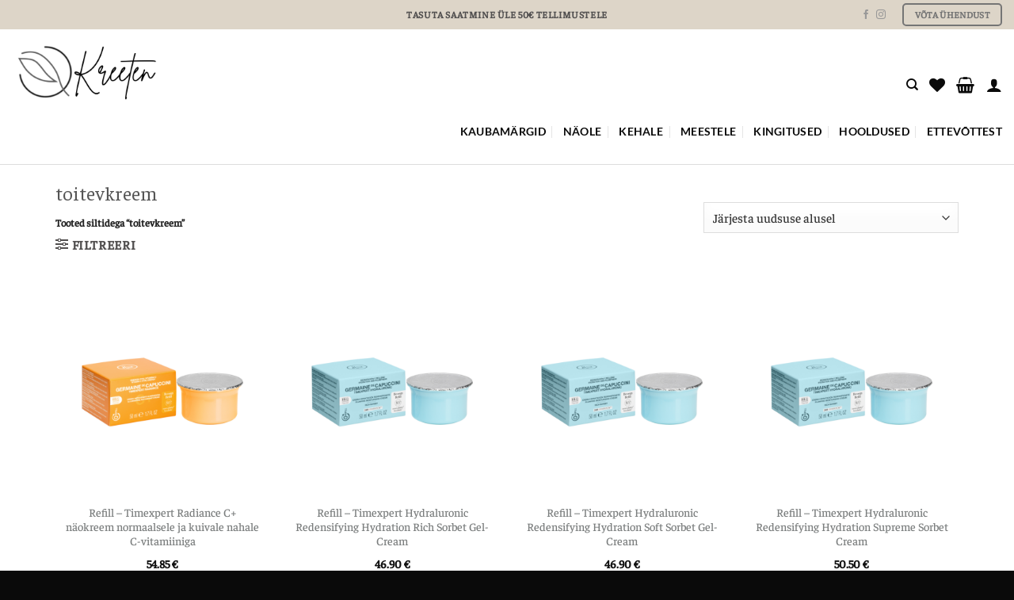

--- FILE ---
content_type: text/html; charset=UTF-8
request_url: https://kreeten.ee/tootesilt/toitevkreem/
body_size: 32058
content:
<!DOCTYPE html>
<html lang="et" class="loading-site no-js">
<head>
	<meta charset="UTF-8" />
	<link rel="profile" href="http://gmpg.org/xfn/11" />
	<link rel="pingback" href="https://kreeten.ee/xmlrpc.php" />

					<script>document.documentElement.className = document.documentElement.className + ' yes-js js_active js'</script>
			<script>(function(html){html.className = html.className.replace(/\bno-js\b/,'js')})(document.documentElement);</script>
<title>toitevkreem &#8211; Kreeten</title>
<meta name='robots' content='max-image-preview:large' />
	<style>img:is([sizes="auto" i], [sizes^="auto," i]) { contain-intrinsic-size: 3000px 1500px }</style>
	<meta name="viewport" content="width=device-width, initial-scale=1" /><link rel='dns-prefetch' href='//static.klaviyo.com' />
<link rel='dns-prefetch' href='//maps.google.com' />
<link rel='prefetch' href='https://kreeten.ee/wp-content/themes/flatsome/assets/js/flatsome.js?ver=e1ad26bd5672989785e1' />
<link rel='prefetch' href='https://kreeten.ee/wp-content/themes/flatsome/assets/js/chunk.slider.js?ver=3.19.9' />
<link rel='prefetch' href='https://kreeten.ee/wp-content/themes/flatsome/assets/js/chunk.popups.js?ver=3.19.9' />
<link rel='prefetch' href='https://kreeten.ee/wp-content/themes/flatsome/assets/js/chunk.tooltips.js?ver=3.19.9' />
<link rel='prefetch' href='https://kreeten.ee/wp-content/themes/flatsome/assets/js/woocommerce.js?ver=dd6035ce106022a74757' />
<link rel="alternate" type="application/rss+xml" title="Kreeten &raquo; RSS" href="https://kreeten.ee/feed/" />
<link rel="alternate" type="application/rss+xml" title="Kreeten &raquo; Kommentaaride RSS" href="https://kreeten.ee/comments/feed/" />
<link rel="alternate" type="application/rss+xml" title="Kreeten &raquo; toitevkreem Silt uudisevoog" href="https://kreeten.ee/tootesilt/toitevkreem/feed/" />
<script type="text/javascript">
/* <![CDATA[ */
window._wpemojiSettings = {"baseUrl":"https:\/\/s.w.org\/images\/core\/emoji\/15.0.3\/72x72\/","ext":".png","svgUrl":"https:\/\/s.w.org\/images\/core\/emoji\/15.0.3\/svg\/","svgExt":".svg","source":{"concatemoji":"https:\/\/kreeten.ee\/wp-includes\/js\/wp-emoji-release.min.js?ver=6.7.4"}};
/*! This file is auto-generated */
!function(i,n){var o,s,e;function c(e){try{var t={supportTests:e,timestamp:(new Date).valueOf()};sessionStorage.setItem(o,JSON.stringify(t))}catch(e){}}function p(e,t,n){e.clearRect(0,0,e.canvas.width,e.canvas.height),e.fillText(t,0,0);var t=new Uint32Array(e.getImageData(0,0,e.canvas.width,e.canvas.height).data),r=(e.clearRect(0,0,e.canvas.width,e.canvas.height),e.fillText(n,0,0),new Uint32Array(e.getImageData(0,0,e.canvas.width,e.canvas.height).data));return t.every(function(e,t){return e===r[t]})}function u(e,t,n){switch(t){case"flag":return n(e,"\ud83c\udff3\ufe0f\u200d\u26a7\ufe0f","\ud83c\udff3\ufe0f\u200b\u26a7\ufe0f")?!1:!n(e,"\ud83c\uddfa\ud83c\uddf3","\ud83c\uddfa\u200b\ud83c\uddf3")&&!n(e,"\ud83c\udff4\udb40\udc67\udb40\udc62\udb40\udc65\udb40\udc6e\udb40\udc67\udb40\udc7f","\ud83c\udff4\u200b\udb40\udc67\u200b\udb40\udc62\u200b\udb40\udc65\u200b\udb40\udc6e\u200b\udb40\udc67\u200b\udb40\udc7f");case"emoji":return!n(e,"\ud83d\udc26\u200d\u2b1b","\ud83d\udc26\u200b\u2b1b")}return!1}function f(e,t,n){var r="undefined"!=typeof WorkerGlobalScope&&self instanceof WorkerGlobalScope?new OffscreenCanvas(300,150):i.createElement("canvas"),a=r.getContext("2d",{willReadFrequently:!0}),o=(a.textBaseline="top",a.font="600 32px Arial",{});return e.forEach(function(e){o[e]=t(a,e,n)}),o}function t(e){var t=i.createElement("script");t.src=e,t.defer=!0,i.head.appendChild(t)}"undefined"!=typeof Promise&&(o="wpEmojiSettingsSupports",s=["flag","emoji"],n.supports={everything:!0,everythingExceptFlag:!0},e=new Promise(function(e){i.addEventListener("DOMContentLoaded",e,{once:!0})}),new Promise(function(t){var n=function(){try{var e=JSON.parse(sessionStorage.getItem(o));if("object"==typeof e&&"number"==typeof e.timestamp&&(new Date).valueOf()<e.timestamp+604800&&"object"==typeof e.supportTests)return e.supportTests}catch(e){}return null}();if(!n){if("undefined"!=typeof Worker&&"undefined"!=typeof OffscreenCanvas&&"undefined"!=typeof URL&&URL.createObjectURL&&"undefined"!=typeof Blob)try{var e="postMessage("+f.toString()+"("+[JSON.stringify(s),u.toString(),p.toString()].join(",")+"));",r=new Blob([e],{type:"text/javascript"}),a=new Worker(URL.createObjectURL(r),{name:"wpTestEmojiSupports"});return void(a.onmessage=function(e){c(n=e.data),a.terminate(),t(n)})}catch(e){}c(n=f(s,u,p))}t(n)}).then(function(e){for(var t in e)n.supports[t]=e[t],n.supports.everything=n.supports.everything&&n.supports[t],"flag"!==t&&(n.supports.everythingExceptFlag=n.supports.everythingExceptFlag&&n.supports[t]);n.supports.everythingExceptFlag=n.supports.everythingExceptFlag&&!n.supports.flag,n.DOMReady=!1,n.readyCallback=function(){n.DOMReady=!0}}).then(function(){return e}).then(function(){var e;n.supports.everything||(n.readyCallback(),(e=n.source||{}).concatemoji?t(e.concatemoji):e.wpemoji&&e.twemoji&&(t(e.twemoji),t(e.wpemoji)))}))}((window,document),window._wpemojiSettings);
/* ]]> */
</script>
<link rel='stylesheet' id='omnivalt-library-mapping-css' href='https://kreeten.ee/wp-content/plugins/omniva-woocommerce/assets/css/terminal-mapping.css?ver=6.7.4' type='text/css' media='all' />
<link rel='stylesheet' id='omnivalt-library-leaflet-css' href='https://kreeten.ee/wp-content/plugins/omniva-woocommerce/assets/css/leaflet.css?ver=6.7.4' type='text/css' media='all' />
<link rel='stylesheet' id='omnivalt-block-frontend-checkout-css' href='https://kreeten.ee/wp-content/plugins/omniva-woocommerce/assets/blocks/terminal-selection-block/checkout/frontend.css?ver=1.0.0' type='text/css' media='all' />
<style id='wp-emoji-styles-inline-css' type='text/css'>

	img.wp-smiley, img.emoji {
		display: inline !important;
		border: none !important;
		box-shadow: none !important;
		height: 1em !important;
		width: 1em !important;
		margin: 0 0.07em !important;
		vertical-align: -0.1em !important;
		background: none !important;
		padding: 0 !important;
	}
</style>
<style id='wp-block-library-inline-css' type='text/css'>
:root{--wp-admin-theme-color:#007cba;--wp-admin-theme-color--rgb:0,124,186;--wp-admin-theme-color-darker-10:#006ba1;--wp-admin-theme-color-darker-10--rgb:0,107,161;--wp-admin-theme-color-darker-20:#005a87;--wp-admin-theme-color-darker-20--rgb:0,90,135;--wp-admin-border-width-focus:2px;--wp-block-synced-color:#7a00df;--wp-block-synced-color--rgb:122,0,223;--wp-bound-block-color:var(--wp-block-synced-color)}@media (min-resolution:192dpi){:root{--wp-admin-border-width-focus:1.5px}}.wp-element-button{cursor:pointer}:root{--wp--preset--font-size--normal:16px;--wp--preset--font-size--huge:42px}:root .has-very-light-gray-background-color{background-color:#eee}:root .has-very-dark-gray-background-color{background-color:#313131}:root .has-very-light-gray-color{color:#eee}:root .has-very-dark-gray-color{color:#313131}:root .has-vivid-green-cyan-to-vivid-cyan-blue-gradient-background{background:linear-gradient(135deg,#00d084,#0693e3)}:root .has-purple-crush-gradient-background{background:linear-gradient(135deg,#34e2e4,#4721fb 50%,#ab1dfe)}:root .has-hazy-dawn-gradient-background{background:linear-gradient(135deg,#faaca8,#dad0ec)}:root .has-subdued-olive-gradient-background{background:linear-gradient(135deg,#fafae1,#67a671)}:root .has-atomic-cream-gradient-background{background:linear-gradient(135deg,#fdd79a,#004a59)}:root .has-nightshade-gradient-background{background:linear-gradient(135deg,#330968,#31cdcf)}:root .has-midnight-gradient-background{background:linear-gradient(135deg,#020381,#2874fc)}.has-regular-font-size{font-size:1em}.has-larger-font-size{font-size:2.625em}.has-normal-font-size{font-size:var(--wp--preset--font-size--normal)}.has-huge-font-size{font-size:var(--wp--preset--font-size--huge)}.has-text-align-center{text-align:center}.has-text-align-left{text-align:left}.has-text-align-right{text-align:right}#end-resizable-editor-section{display:none}.aligncenter{clear:both}.items-justified-left{justify-content:flex-start}.items-justified-center{justify-content:center}.items-justified-right{justify-content:flex-end}.items-justified-space-between{justify-content:space-between}.screen-reader-text{border:0;clip:rect(1px,1px,1px,1px);clip-path:inset(50%);height:1px;margin:-1px;overflow:hidden;padding:0;position:absolute;width:1px;word-wrap:normal!important}.screen-reader-text:focus{background-color:#ddd;clip:auto!important;clip-path:none;color:#444;display:block;font-size:1em;height:auto;left:5px;line-height:normal;padding:15px 23px 14px;text-decoration:none;top:5px;width:auto;z-index:100000}html :where(.has-border-color){border-style:solid}html :where([style*=border-top-color]){border-top-style:solid}html :where([style*=border-right-color]){border-right-style:solid}html :where([style*=border-bottom-color]){border-bottom-style:solid}html :where([style*=border-left-color]){border-left-style:solid}html :where([style*=border-width]){border-style:solid}html :where([style*=border-top-width]){border-top-style:solid}html :where([style*=border-right-width]){border-right-style:solid}html :where([style*=border-bottom-width]){border-bottom-style:solid}html :where([style*=border-left-width]){border-left-style:solid}html :where(img[class*=wp-image-]){height:auto;max-width:100%}:where(figure){margin:0 0 1em}html :where(.is-position-sticky){--wp-admin--admin-bar--position-offset:var(--wp-admin--admin-bar--height,0px)}@media screen and (max-width:600px){html :where(.is-position-sticky){--wp-admin--admin-bar--position-offset:0px}}
</style>
<link rel='stylesheet' id='contact-form-7-css' href='https://kreeten.ee/wp-content/plugins/contact-form-7/includes/css/styles.css?ver=6.1.4' type='text/css' media='all' />
<link rel='stylesheet' id='esto-calculator-css-css' href='https://kreeten.ee/wp-content/plugins/esto-payment-methods/assets/css/calculator.css?ver=1763632282' type='text/css' media='all' />
<style id='woocommerce-inline-inline-css' type='text/css'>
.woocommerce form .form-row .required { visibility: visible; }
</style>
<link rel='stylesheet' id='wpgmp-frontend-css' href='https://kreeten.ee/wp-content/plugins/wp-google-map-plugin/assets/css/wpgmp_all_frontend.css?ver=4.8.6' type='text/css' media='all' />
<link rel='stylesheet' id='woo_discount_rules-customize-table-ui-css-css' href='https://kreeten.ee/wp-content/plugins/woocom_dicount_rules/v2/Assets/Css/customize-table.css?ver=2.3.3' type='text/css' media='all' />
<link rel='stylesheet' id='wppopups-base-css' href='https://kreeten.ee/wp-content/plugins/wp-popups-lite/src/assets/css/wppopups-base.css?ver=2.2.0.3' type='text/css' media='all' />
<link rel='stylesheet' id='dashicons-css' href='https://kreeten.ee/wp-includes/css/dashicons.min.css?ver=6.7.4' type='text/css' media='all' />
<style id='dashicons-inline-css' type='text/css'>
[data-font="Dashicons"]:before {font-family: 'Dashicons' !important;content: attr(data-icon) !important;speak: none !important;font-weight: normal !important;font-variant: normal !important;text-transform: none !important;line-height: 1 !important;font-style: normal !important;-webkit-font-smoothing: antialiased !important;-moz-osx-font-smoothing: grayscale !important;}
</style>
<link rel='stylesheet' id='yaydp-frontend-index-css' href='https://kreeten.ee/wp-content/plugins/yaypricing/assets/css/index.css?ver=3.5.3' type='text/css' media='all' />
<link rel='stylesheet' id='brands-styles-css' href='https://kreeten.ee/wp-content/plugins/woocommerce/assets/css/brands.css?ver=9.7.2' type='text/css' media='all' />
<link rel='stylesheet' id='flatsome-woocommerce-wishlist-css' href='https://kreeten.ee/wp-content/themes/flatsome/inc/integrations/wc-yith-wishlist/wishlist.css?ver=3.19.9' type='text/css' media='all' />
<link rel='stylesheet' id='yith_wapo_front-css' href='https://kreeten.ee/wp-content/plugins/yith-woocommerce-product-add-ons/assets/css/front.css?ver=4.24.0' type='text/css' media='all' />
<style id='yith_wapo_front-inline-css' type='text/css'>
:root{--yith-wapo-required-option-color:#AF2323;--yith-wapo-checkbox-style:50%;--yith-wapo-color-swatch-style:2px;--yith-wapo-label-font-size:16px;--yith-wapo-description-font-size:12px;--yith-wapo-color-swatch-size:40px;--yith-wapo-block-padding:0px 0px 0px 0px ;--yith-wapo-block-background-color:#ffffff;--yith-wapo-accent-color-color:#03bfac;--yith-wapo-form-border-color-color:#7a7a7a;--yith-wapo-price-box-colors-text:#474747;--yith-wapo-price-box-colors-background:#ffffff;--yith-wapo-uploads-file-colors-background:#f3f3f3;--yith-wapo-uploads-file-colors-border:#c4c4c4;--yith-wapo-tooltip-colors-text:#ffffff;--yith-wapo-tooltip-colors-background:#03bfac;}
</style>
<link rel='stylesheet' id='yith-plugin-fw-icon-font-css' href='https://kreeten.ee/wp-content/plugins/yith-woocommerce-wishlist/plugin-fw/assets/css/yith-icon.css?ver=4.7.5' type='text/css' media='all' />
<link rel='stylesheet' id='woo_discount_pro_style-css' href='https://kreeten.ee/wp-content/plugins/woo-discount-rules-pro/Assets/Css/awdr_style.css?ver=2.6.13' type='text/css' media='all' />
<link rel='stylesheet' id='flatsome-main-css' href='https://kreeten.ee/wp-content/themes/flatsome/assets/css/flatsome.css?ver=3.19.9' type='text/css' media='all' />
<style id='flatsome-main-inline-css' type='text/css'>
@font-face {
				font-family: "fl-icons";
				font-display: block;
				src: url(https://kreeten.ee/wp-content/themes/flatsome/assets/css/icons/fl-icons.eot?v=3.19.9);
				src:
					url(https://kreeten.ee/wp-content/themes/flatsome/assets/css/icons/fl-icons.eot#iefix?v=3.19.9) format("embedded-opentype"),
					url(https://kreeten.ee/wp-content/themes/flatsome/assets/css/icons/fl-icons.woff2?v=3.19.9) format("woff2"),
					url(https://kreeten.ee/wp-content/themes/flatsome/assets/css/icons/fl-icons.ttf?v=3.19.9) format("truetype"),
					url(https://kreeten.ee/wp-content/themes/flatsome/assets/css/icons/fl-icons.woff?v=3.19.9) format("woff"),
					url(https://kreeten.ee/wp-content/themes/flatsome/assets/css/icons/fl-icons.svg?v=3.19.9#fl-icons) format("svg");
			}
</style>
<link rel='stylesheet' id='flatsome-shop-css' href='https://kreeten.ee/wp-content/themes/flatsome/assets/css/flatsome-shop.css?ver=3.19.9' type='text/css' media='all' />
<link rel='stylesheet' id='flatsome-style-css' href='https://kreeten.ee/wp-content/themes/flatsome-child/style.css?ver=3.0' type='text/css' media='all' />
<script type="text/template" id="tmpl-variation-template">
	<div class="woocommerce-variation-description">{{{ data.variation.variation_description }}}</div>
	<div class="woocommerce-variation-price">{{{ data.variation.price_html }}}</div>
	<div class="woocommerce-variation-availability">{{{ data.variation.availability_html }}}</div>
</script>
<script type="text/template" id="tmpl-unavailable-variation-template">
	<p role="alert">Vabandame, see toode ei ole saadaval. Palun proovi teistsugust kombinatsiooni.</p>
</script>
<script type="text/javascript" src="https://kreeten.ee/wp-includes/js/jquery/jquery.min.js?ver=3.7.1" id="jquery-core-js"></script>
<script type="text/javascript" src="https://kreeten.ee/wp-includes/js/jquery/jquery-migrate.min.js?ver=3.4.1" id="jquery-migrate-js"></script>
<script type="text/javascript" src="https://kreeten.ee/wp-content/plugins/woocommerce/assets/js/jquery-blockui/jquery.blockUI.min.js?ver=2.7.0-wc.9.7.2" id="jquery-blockui-js" data-wp-strategy="defer"></script>
<script type="text/javascript" id="wc-add-to-cart-js-extra">
/* <![CDATA[ */
var wc_add_to_cart_params = {"ajax_url":"\/wp-admin\/admin-ajax.php","wc_ajax_url":"\/?wc-ajax=%%endpoint%%","i18n_view_cart":"Vaata ostukorvi","cart_url":"https:\/\/kreeten.ee\/cart\/","is_cart":"","cart_redirect_after_add":"no"};
/* ]]> */
</script>
<script type="text/javascript" src="https://kreeten.ee/wp-content/plugins/woocommerce/assets/js/frontend/add-to-cart.min.js?ver=9.7.2" id="wc-add-to-cart-js" defer="defer" data-wp-strategy="defer"></script>
<script type="text/javascript" src="https://kreeten.ee/wp-content/plugins/woocommerce/assets/js/js-cookie/js.cookie.min.js?ver=2.1.4-wc.9.7.2" id="js-cookie-js" data-wp-strategy="defer"></script>
<script type="text/javascript" id="awdr-main-js-extra">
/* <![CDATA[ */
var awdr_params = {"ajaxurl":"https:\/\/kreeten.ee\/wp-admin\/admin-ajax.php","nonce":"44e864f3c9","enable_update_price_with_qty":"show_when_matched","refresh_order_review":"0","custom_target_simple_product":"","custom_target_variable_product":"","js_init_trigger":"","awdr_opacity_to_bulk_table":"","awdr_dynamic_bulk_table_status":"0","awdr_dynamic_bulk_table_off":"on","custom_simple_product_id_selector":"","custom_variable_product_id_selector":""};
/* ]]> */
</script>
<script type="text/javascript" src="https://kreeten.ee/wp-content/plugins/woocom_dicount_rules/v2/Assets/Js/site_main.js?ver=2.3.3" id="awdr-main-js"></script>
<script type="text/javascript" src="https://kreeten.ee/wp-content/plugins/woocom_dicount_rules/v2/Assets/Js/awdr-dynamic-price.js?ver=2.3.3" id="awdr-dynamic-price-js"></script>
<script type="text/javascript" src="https://kreeten.ee/wp-includes/js/underscore.min.js?ver=1.13.7" id="underscore-js"></script>
<script type="text/javascript" id="wp-util-js-extra">
/* <![CDATA[ */
var _wpUtilSettings = {"ajax":{"url":"\/wp-admin\/admin-ajax.php"}};
/* ]]> */
</script>
<script type="text/javascript" src="https://kreeten.ee/wp-includes/js/wp-util.min.js?ver=6.7.4" id="wp-util-js"></script>
<script type="text/javascript" id="wc-settings-dep-in-header-js-after">
/* <![CDATA[ */
console.warn( "Scripts that have a dependency on [wc-settings, wc-blocks-checkout] must be loaded in the footer, klaviyo-klaviyo-checkout-block-editor-script was registered to load in the header, but has been switched to load in the footer instead. See https://github.com/woocommerce/woocommerce-gutenberg-products-block/pull/5059" );
console.warn( "Scripts that have a dependency on [wc-settings, wc-blocks-checkout] must be loaded in the footer, klaviyo-klaviyo-checkout-block-view-script was registered to load in the header, but has been switched to load in the footer instead. See https://github.com/woocommerce/woocommerce-gutenberg-products-block/pull/5059" );
/* ]]> */
</script>
<link rel="https://api.w.org/" href="https://kreeten.ee/wp-json/" /><link rel="alternate" title="JSON" type="application/json" href="https://kreeten.ee/wp-json/wp/v2/product_tag/751" /><link rel="EditURI" type="application/rsd+xml" title="RSD" href="https://kreeten.ee/xmlrpc.php?rsd" />
<meta name="generator" content="WordPress 6.7.4" />
<meta name="generator" content="WooCommerce 9.7.2" />
<meta name="facebook-domain-verification" content="yqrtenhq5s4yo3g43tqs2ukp6awzat" />	<noscript><style>.woocommerce-product-gallery{ opacity: 1 !important; }</style></noscript>
	
<!-- Meta Pixel Code -->
<script type='text/javascript'>
!function(f,b,e,v,n,t,s){if(f.fbq)return;n=f.fbq=function(){n.callMethod?
n.callMethod.apply(n,arguments):n.queue.push(arguments)};if(!f._fbq)f._fbq=n;
n.push=n;n.loaded=!0;n.version='2.0';n.queue=[];t=b.createElement(e);t.async=!0;
t.src=v;s=b.getElementsByTagName(e)[0];s.parentNode.insertBefore(t,s)}(window,
document,'script','https://connect.facebook.net/en_US/fbevents.js');
</script>
<!-- End Meta Pixel Code -->
<script type='text/javascript'>var url = window.location.origin + '?ob=open-bridge';
            fbq('set', 'openbridge', '2637340993193981', url);
fbq('init', '2637340993193981', {}, {
    "agent": "wordpress-6.7.4-4.1.5"
})</script><script type='text/javascript'>
    fbq('track', 'PageView', []);
  </script><script>jQuery(function($){

  $(document).on('click', '.spu-open-20213', function(){

    var $col = $(this).closest('.col-inner');

    // võta peidetud tekst
    var content = $col.find('.koostis-sisu').first().html();

    // võta pilt (Image Box img)
    var imgSrc = $col.find('img').attr('src');

    // pane mõlemad popupi sisse
    $('#koostis-popup-sisu').html(content);
    $('#koostis-popup-img').attr('src', imgSrc);
  });

});</script><style class='wp-fonts-local' type='text/css'>
@font-face{font-family:Inter;font-style:normal;font-weight:300 900;font-display:fallback;src:url('https://kreeten.ee/wp-content/plugins/woocommerce/assets/fonts/Inter-VariableFont_slnt,wght.woff2') format('woff2');font-stretch:normal;}
@font-face{font-family:Cardo;font-style:normal;font-weight:400;font-display:fallback;src:url('https://kreeten.ee/wp-content/plugins/woocommerce/assets/fonts/cardo_normal_400.woff2') format('woff2');}
</style>
<link rel="icon" href="https://kreeten.ee/wp-content/uploads/2020/05/favicon.png" sizes="32x32" />
<link rel="icon" href="https://kreeten.ee/wp-content/uploads/2020/05/favicon.png" sizes="192x192" />
<link rel="apple-touch-icon" href="https://kreeten.ee/wp-content/uploads/2020/05/favicon.png" />
<meta name="msapplication-TileImage" content="https://kreeten.ee/wp-content/uploads/2020/05/favicon.png" />
<style id="custom-css" type="text/css">:root {--primary-color: #000000;--fs-color-primary: #000000;--fs-color-secondary: #757575;--fs-color-success: #dd9933;--fs-color-alert: #b20000;--fs-experimental-link-color: #7b7e7e;--fs-experimental-link-color-hover: #0f0f0f;}.tooltipster-base {--tooltip-color: #fff;--tooltip-bg-color: #000;}.off-canvas-right .mfp-content, .off-canvas-left .mfp-content {--drawer-width: 300px;}.off-canvas .mfp-content.off-canvas-cart {--drawer-width: 360px;}.container-width, .full-width .ubermenu-nav, .container, .row{max-width: 1170px}.row.row-collapse{max-width: 1140px}.row.row-small{max-width: 1162.5px}.row.row-large{max-width: 1200px}.header-main{height: 107px}#logo img{max-height: 107px}#logo{width:700px;}.header-bottom{min-height: 10px}.header-top{min-height: 37px}.transparent .header-main{height: 90px}.transparent #logo img{max-height: 90px}.has-transparent + .page-title:first-of-type,.has-transparent + #main > .page-title,.has-transparent + #main > div > .page-title,.has-transparent + #main .page-header-wrapper:first-of-type .page-title{padding-top: 170px;}.transparent .header-wrapper{background-color: #ffffff!important;}.transparent .top-divider{display: none;}.header.show-on-scroll,.stuck .header-main{height:76px!important}.stuck #logo img{max-height: 76px!important}.search-form{ width: 60%;}.header-bg-color {background-color: #ffffff}.header-bottom {background-color: #ffffff}.top-bar-nav > li > a{line-height: 10px }.header-main .nav > li > a{line-height: 16px }.header-wrapper:not(.stuck) .header-main .header-nav{margin-top: 33px }@media (max-width: 549px) {.header-main{height: 71px}#logo img{max-height: 71px}}.main-menu-overlay{background-color: #000000}.nav-dropdown{border-radius:10px}.nav-dropdown{font-size:100%}.nav-dropdown-has-arrow li.has-dropdown:after{border-bottom-color: #ffffff;}.nav .nav-dropdown{background-color: #ffffff}.header-top{background-color:#ddd5c8!important;}body{color: #525050}body{font-size: 100%;}@media screen and (max-width: 549px){body{font-size: 91%;}}body{font-family: Faustina, sans-serif;}body {font-weight: 500;font-style: normal;}.nav > li > a {font-family: Lato, sans-serif;}.mobile-sidebar-levels-2 .nav > li > ul > li > a {font-family: Lato, sans-serif;}.nav > li > a,.mobile-sidebar-levels-2 .nav > li > ul > li > a {font-weight: 700;font-style: normal;}h1,h2,h3,h4,h5,h6,.heading-font, .off-canvas-center .nav-sidebar.nav-vertical > li > a{font-family: Faustina, sans-serif;}h1,h2,h3,h4,h5,h6,.heading-font,.banner h1,.banner h2 {font-weight: 400;font-style: normal;}.alt-font{font-family: "Dancing Script", sans-serif;}.alt-font {font-weight: 400!important;font-style: normal!important;}.header:not(.transparent) .top-bar-nav.nav > li > a:hover,.header:not(.transparent) .top-bar-nav.nav > li.active > a,.header:not(.transparent) .top-bar-nav.nav > li.current > a,.header:not(.transparent) .top-bar-nav.nav > li > a.active,.header:not(.transparent) .top-bar-nav.nav > li > a.current{color: #000000;}.top-bar-nav.nav-line-bottom > li > a:before,.top-bar-nav.nav-line-grow > li > a:before,.top-bar-nav.nav-line > li > a:before,.top-bar-nav.nav-box > li > a:hover,.top-bar-nav.nav-box > li.active > a,.top-bar-nav.nav-pills > li > a:hover,.top-bar-nav.nav-pills > li.active > a{color:#FFF!important;background-color: #000000;}.header:not(.transparent) .header-nav-main.nav > li > a {color: #353535;}.header:not(.transparent) .header-bottom-nav.nav > li > a{color: #0a0a0a;}.header:not(.transparent) .header-bottom-nav.nav > li > a:hover,.header:not(.transparent) .header-bottom-nav.nav > li.active > a,.header:not(.transparent) .header-bottom-nav.nav > li.current > a,.header:not(.transparent) .header-bottom-nav.nav > li > a.active,.header:not(.transparent) .header-bottom-nav.nav > li > a.current{color: #6d6d6d;}.header-bottom-nav.nav-line-bottom > li > a:before,.header-bottom-nav.nav-line-grow > li > a:before,.header-bottom-nav.nav-line > li > a:before,.header-bottom-nav.nav-box > li > a:hover,.header-bottom-nav.nav-box > li.active > a,.header-bottom-nav.nav-pills > li > a:hover,.header-bottom-nav.nav-pills > li.active > a{color:#FFF!important;background-color: #6d6d6d;}.shop-page-title.featured-title .title-overlay{background-color: #ffffff;}.current .breadcrumb-step, [data-icon-label]:after, .button#place_order,.button.checkout,.checkout-button,.single_add_to_cart_button.button, .sticky-add-to-cart-select-options-button{background-color: #71716f!important }.has-equal-box-heights .box-image {padding-top: 101%;}.badge-inner.on-sale{background-color: #8c0c0c}.star-rating span:before,.star-rating:before, .woocommerce-page .star-rating:before, .stars a:hover:after, .stars a.active:after{color: #eeee4d}.price del, .product_list_widget del, del .woocommerce-Price-amount { color: #828282; }ins .woocommerce-Price-amount { color: #4f4f4f; }@media screen and (min-width: 550px){.products .box-vertical .box-image{min-width: 720px!important;width: 720px!important;}}.header-main .social-icons,.header-main .cart-icon strong,.header-main .menu-title,.header-main .header-button > .button.is-outline,.header-main .nav > li > a > i:not(.icon-angle-down){color: #0a0a0a!important;}.header-main .header-button > .button.is-outline,.header-main .cart-icon strong:after,.header-main .cart-icon strong{border-color: #0a0a0a!important;}.header-main .header-button > .button:not(.is-outline){background-color: #0a0a0a!important;}.header-main .current-dropdown .cart-icon strong,.header-main .header-button > .button:hover,.header-main .header-button > .button:hover i,.header-main .header-button > .button:hover span{color:#FFF!important;}.header-main .menu-title:hover,.header-main .social-icons a:hover,.header-main .header-button > .button.is-outline:hover,.header-main .nav > li > a:hover > i:not(.icon-angle-down){color: #0a0a0a!important;}.header-main .current-dropdown .cart-icon strong,.header-main .header-button > .button:hover{background-color: #0a0a0a!important;}.header-main .current-dropdown .cart-icon strong:after,.header-main .current-dropdown .cart-icon strong,.header-main .header-button > .button:hover{border-color: #0a0a0a!important;}.footer-1{background-color: #ffffff}.footer-2{background-color: #0a0a0a}.absolute-footer, html{background-color: #0a0a0a}button[name='update_cart'] { display: none; }.label-new.menu-item > a:after{content:"New";}.label-hot.menu-item > a:after{content:"Hot";}.label-sale.menu-item > a:after{content:"Sale";}.label-popular.menu-item > a:after{content:"Popular";}</style>		<style type="text/css" id="wp-custom-css">
			body .header-logo{
	max-height:90px !important;
}
.button.icon.circle>span+i {
    margin-top: -13px;
}
.single-product .summary .price {
  display: inline-flex;
  gap: 8px;
  align-items: center;
}

.single-product .summary .price del,
.single-product .summary .price ins {
  margin: 0;
  line-height: 1.2;
}
.price del bdi {
  color: #666 !important;  /* tumehall ja paremini loetav */
  text-decoration: line-through !important;
  font-weight: 500 !important;
}
.price ins bdi {
  color: #e74c3c !important; /* punane soodushind */
  font-weight: 600;
}

.upsells img{
	max-height:180px;
	width:auto;
}
.image-zoom{
	text-align:center;
}
#vaartus{
	margin-top:10px;
	display:inline-block;
	margin-bottom:10px !important;
	color:#8898AA !important;
	font-weight:500;
}
.single-product .price-wrapper{
    height:80px !important;
}
.price {
  margin: 10px 0 !important;  /* Muuda 10px enda soovile vastavaks */
}
/* Pood / kategoorialeht – las kõrgus tuleb sisust, mitte sunnitult 60px */
.woocommerce ul.products li.product .price-wrapper{
    height:auto !important;
    margin:12px 0 4px; /* vahe pealkirja ja nupu vahel */
}
.single-product .price-wrapper span.amount {
    white-space: nowrap;
    color: #111;
    font-weight: bold;
    float: left;
    width: 100%;
    padding-top: 14px;
}

.banner a span{
		font-weight:500 !important;
}
.effect-sliding-glass{
	display:none;
}
.home .fill {
    opacity: 1 !important;
    transition: none !important;
}
.flickity-slider>div:not(.col), .flickity-slider>a, .flickity-slider>p, .flickity-slider>a>img, .flickity-slider>img, .flickity-slider>figure {
    transition: none !important;
    opacity: 1 !important;
}
.vaartus{
	font-weight:800;
	color:black;
}
.yith-wcwl-icon:before {
    content: "\e000";
}
.yith-wcwl-icon{
	    font-family: 'fl-icons' !important;
    font-display: block;
    speak: none !important;
    margin: 0;
    padding: 0;
    display: inline-block;
    font-style: normal !important;
    font-weight: normal !important;
    font-variant: normal !important;
    text-transform: none !important;
    position: relative;
    line-height: 1.2;
}
/*.banner .button{
	border:2px solid black !important;
}
.banner .button:hover{
	background-color:black !important;
}
.banner .button:hover span{
	color:white !important;
}*/
.banner span,
.banner h1,
.banner h2,
.banner h3{
	font-family: Helvetica Neue,Helvetica,Arial,sans-serif !important; 
	color:black !important;
	font-weight:300;
}
.single-post video,
.single-post iframe,
.page-template-page-template iframe, .page-template-page-template video{
	width:100%;
	min-height:400px;
}
.page-template-page-template #content{
	padding-top:50px;
	padding-bottom:50px;
}
.price-wrapper p{
	color:#446084 !important;
	font-weight:600;
	margin-top:4px;
}

.nav-dropdown>li.nav-dropdown-col, .nav-dropdown>li.image-column {
    white-space: unset !important;
}
.sub-menu .menu-item-has-children .sub-menu{
	display:block;
	margin-bottom:20px;

}

.page-template-page-template #main{
	max-width:1000px;
margin:0 auto;
	width:100%;
}
.single-product .product_meta{
	display:none;
}
.single-product .social-icons{
	margin-top:20px;
}
.klaviyo_submit_button{
	background-color:#446084 !important;
}
.footer-social img{
	max-width:28px;
	margin:10px;
}
.entry-meta.uppercase.is-xsmall,
.entry-author,
.entry-meta,
.comments-title,
.comment-list,
.no-comments,
.post-item .badge,
.icon-angle-down{
	display:none !important;
}
html body.home .img-inner.dark .caption{
	display:block;
	    -webkit-transform: translateY(0);
    -ms-transform: translateY(0);
    transform: translateY(0);
	font-size:18px;
	text-align:center;
    padding-top: 90px !important;
	font-weight:800;
}
@media only screen and (max-width: 600px) {
body .header-logo{
	max-height:70px !important;
}
.footer-social img{
	max-width:20px;
margin:10px 5px;
}
}

@media only screen and (max-width: 900px) {
	.home .banner-grid-wrapper .hide-for-medium{
		display:block !important;
	}
	.header-social-icons,
	.header-newsletter-item {
		display:none !important;
	}
		.uppercase.header-title{
		font-size:11px !important;
			padding-bottom:5px;
}
}
/* Avalehe slideri bännerid – üks kord kõigile */
.home .ux-slider .banner .bg,
.home .ux-slider .banner .bg-fill {
  background-size: cover !important;
  background-repeat: no-repeat !important;
	background-position: center right !important;
}

/* Desktop: */
/*@media (min-width: 768px) {
  .home .ux-slider .banner .bg,
  .home .ux-slider .banner .bg-fill {
    background-position: right center !important;
  }
  .home .ux-slider .banner {
		min-height: 700px; 
  }
}*/
.home .ux-slider .banner,
.home .ux-slider .banner .banner-inner {
  min-height: clamp(320px, 60vh, 720px) !important;
}

/* Tahvel */
@media (max-width: 1024px) {
  .home .ux-slider .banner,
  .home .ux-slider .banner .banner-inner {
    min-height: clamp(280px, 45vh, 600px) !important;
  }
}
/* Mobiil */
@media (max-width: 767px) {
  .home .ux-slider .banner,
  .home .ux-slider .banner .banner-inner {
    min-height: clamp(240px, 36vh, 520px) !important;
  }
  .home .ux-slider .banner .bg,
  .home .ux-slider .banner .bg-fill {
    background-position: center center !important; /* parem lõige mobiilis */
  }
}

.header-bottom {
  border-bottom: 1px solid #dddddd; 
}
.stuck .header-bottom {
	box-shadow: none !important;  
	border-bottom: 1px solid #dddddd;
}
.koostis-sisu {
    display: none !important;
}
#koostis-popup {
    display: flex;
    gap: 20px;
    align-items: flex-start;
}

.koostis-popup-left img {
    max-width: 230px;
    height: auto;
    display: block;
    border-radius: 6px;
}

.koostis-popup-right {
    max-width: 420px;
}

html {
  scroll-behavior: smooth;
}

:target {
  scroll-margin-top: 120px;
}

/* Eemalda Icon Box hover-must taust */
.icon-box:hover .icon-box-img,
.icon-box:hover .icon-box-img img {
    background: transparent !important;
    filter: none !important;
}

/* Kui kasutatakse circle-outline stiili */
.icon-box:hover .icon-inner {
    background-color: transparent !important;
}		</style>
		<style id="kirki-inline-styles">/* vietnamese */
@font-face {
  font-family: 'Faustina';
  font-style: normal;
  font-weight: 400;
  font-display: swap;
  src: url(https://kreeten.ee/wp-content/fonts/faustina/XLYlIZPxYpJfTbZAFV-wHcx6pw.woff2) format('woff2');
  unicode-range: U+0102-0103, U+0110-0111, U+0128-0129, U+0168-0169, U+01A0-01A1, U+01AF-01B0, U+0300-0301, U+0303-0304, U+0308-0309, U+0323, U+0329, U+1EA0-1EF9, U+20AB;
}
/* latin-ext */
@font-face {
  font-family: 'Faustina';
  font-style: normal;
  font-weight: 400;
  font-display: swap;
  src: url(https://kreeten.ee/wp-content/fonts/faustina/XLYlIZPxYpJfTbZAFV-xHcx6pw.woff2) format('woff2');
  unicode-range: U+0100-02BA, U+02BD-02C5, U+02C7-02CC, U+02CE-02D7, U+02DD-02FF, U+0304, U+0308, U+0329, U+1D00-1DBF, U+1E00-1E9F, U+1EF2-1EFF, U+2020, U+20A0-20AB, U+20AD-20C0, U+2113, U+2C60-2C7F, U+A720-A7FF;
}
/* latin */
@font-face {
  font-family: 'Faustina';
  font-style: normal;
  font-weight: 400;
  font-display: swap;
  src: url(https://kreeten.ee/wp-content/fonts/faustina/XLYlIZPxYpJfTbZAFV-_Hcw.woff2) format('woff2');
  unicode-range: U+0000-00FF, U+0131, U+0152-0153, U+02BB-02BC, U+02C6, U+02DA, U+02DC, U+0304, U+0308, U+0329, U+2000-206F, U+20AC, U+2122, U+2191, U+2193, U+2212, U+2215, U+FEFF, U+FFFD;
}
/* vietnamese */
@font-face {
  font-family: 'Faustina';
  font-style: normal;
  font-weight: 500;
  font-display: swap;
  src: url(https://kreeten.ee/wp-content/fonts/faustina/XLYlIZPxYpJfTbZAFV-wHcx6pw.woff2) format('woff2');
  unicode-range: U+0102-0103, U+0110-0111, U+0128-0129, U+0168-0169, U+01A0-01A1, U+01AF-01B0, U+0300-0301, U+0303-0304, U+0308-0309, U+0323, U+0329, U+1EA0-1EF9, U+20AB;
}
/* latin-ext */
@font-face {
  font-family: 'Faustina';
  font-style: normal;
  font-weight: 500;
  font-display: swap;
  src: url(https://kreeten.ee/wp-content/fonts/faustina/XLYlIZPxYpJfTbZAFV-xHcx6pw.woff2) format('woff2');
  unicode-range: U+0100-02BA, U+02BD-02C5, U+02C7-02CC, U+02CE-02D7, U+02DD-02FF, U+0304, U+0308, U+0329, U+1D00-1DBF, U+1E00-1E9F, U+1EF2-1EFF, U+2020, U+20A0-20AB, U+20AD-20C0, U+2113, U+2C60-2C7F, U+A720-A7FF;
}
/* latin */
@font-face {
  font-family: 'Faustina';
  font-style: normal;
  font-weight: 500;
  font-display: swap;
  src: url(https://kreeten.ee/wp-content/fonts/faustina/XLYlIZPxYpJfTbZAFV-_Hcw.woff2) format('woff2');
  unicode-range: U+0000-00FF, U+0131, U+0152-0153, U+02BB-02BC, U+02C6, U+02DA, U+02DC, U+0304, U+0308, U+0329, U+2000-206F, U+20AC, U+2122, U+2191, U+2193, U+2212, U+2215, U+FEFF, U+FFFD;
}/* latin-ext */
@font-face {
  font-family: 'Lato';
  font-style: normal;
  font-weight: 700;
  font-display: swap;
  src: url(https://kreeten.ee/wp-content/fonts/lato/S6u9w4BMUTPHh6UVSwaPGR_p.woff2) format('woff2');
  unicode-range: U+0100-02BA, U+02BD-02C5, U+02C7-02CC, U+02CE-02D7, U+02DD-02FF, U+0304, U+0308, U+0329, U+1D00-1DBF, U+1E00-1E9F, U+1EF2-1EFF, U+2020, U+20A0-20AB, U+20AD-20C0, U+2113, U+2C60-2C7F, U+A720-A7FF;
}
/* latin */
@font-face {
  font-family: 'Lato';
  font-style: normal;
  font-weight: 700;
  font-display: swap;
  src: url(https://kreeten.ee/wp-content/fonts/lato/S6u9w4BMUTPHh6UVSwiPGQ.woff2) format('woff2');
  unicode-range: U+0000-00FF, U+0131, U+0152-0153, U+02BB-02BC, U+02C6, U+02DA, U+02DC, U+0304, U+0308, U+0329, U+2000-206F, U+20AC, U+2122, U+2191, U+2193, U+2212, U+2215, U+FEFF, U+FFFD;
}/* vietnamese */
@font-face {
  font-family: 'Dancing Script';
  font-style: normal;
  font-weight: 400;
  font-display: swap;
  src: url(https://kreeten.ee/wp-content/fonts/dancing-script/If2cXTr6YS-zF4S-kcSWSVi_sxjsohD9F50Ruu7BMSo3Rep8ltA.woff2) format('woff2');
  unicode-range: U+0102-0103, U+0110-0111, U+0128-0129, U+0168-0169, U+01A0-01A1, U+01AF-01B0, U+0300-0301, U+0303-0304, U+0308-0309, U+0323, U+0329, U+1EA0-1EF9, U+20AB;
}
/* latin-ext */
@font-face {
  font-family: 'Dancing Script';
  font-style: normal;
  font-weight: 400;
  font-display: swap;
  src: url(https://kreeten.ee/wp-content/fonts/dancing-script/If2cXTr6YS-zF4S-kcSWSVi_sxjsohD9F50Ruu7BMSo3ROp8ltA.woff2) format('woff2');
  unicode-range: U+0100-02BA, U+02BD-02C5, U+02C7-02CC, U+02CE-02D7, U+02DD-02FF, U+0304, U+0308, U+0329, U+1D00-1DBF, U+1E00-1E9F, U+1EF2-1EFF, U+2020, U+20A0-20AB, U+20AD-20C0, U+2113, U+2C60-2C7F, U+A720-A7FF;
}
/* latin */
@font-face {
  font-family: 'Dancing Script';
  font-style: normal;
  font-weight: 400;
  font-display: swap;
  src: url(https://kreeten.ee/wp-content/fonts/dancing-script/If2cXTr6YS-zF4S-kcSWSVi_sxjsohD9F50Ruu7BMSo3Sup8.woff2) format('woff2');
  unicode-range: U+0000-00FF, U+0131, U+0152-0153, U+02BB-02BC, U+02C6, U+02DA, U+02DC, U+0304, U+0308, U+0329, U+2000-206F, U+20AC, U+2122, U+2191, U+2193, U+2212, U+2215, U+FEFF, U+FFFD;
}</style></head>

<body class="archive tax-product_tag term-toitevkreem term-751 theme-flatsome woocommerce woocommerce-page woocommerce-no-js full-width lightbox nav-dropdown-has-arrow nav-dropdown-has-shadow mobile-submenu-slide mobile-submenu-slide-levels-2">


<!-- Meta Pixel Code -->
<noscript>
<img height="1" width="1" style="display:none" alt="fbpx"
src="https://www.facebook.com/tr?id=2637340993193981&ev=PageView&noscript=1" />
</noscript>
<!-- End Meta Pixel Code -->

<a class="skip-link screen-reader-text" href="#main">Skip to content</a>

<div id="wrapper">

	
	<header id="header" class="header header-full-width has-sticky sticky-shrink">
		<div class="header-wrapper">
			<div id="top-bar" class="header-top hide-for-sticky flex-has-center">
    <div class="flex-row container">
      <div class="flex-col hide-for-medium flex-left">
          <ul class="nav nav-left medium-nav-center nav-small  nav-divided">
                        </ul>
      </div>

      <div class="flex-col hide-for-medium flex-center">
          <ul class="nav nav-center nav-small  nav-divided">
              <li class="html custom html_topbar_left"><strong class="uppercase">TASUTA SAATMINE ÜLE 50€ TELLIMUSTELE</strong></li>          </ul>
      </div>

      <div class="flex-col hide-for-medium flex-right">
         <ul class="nav top-bar-nav nav-right nav-small  nav-divided">
              <li class="html header-social-icons ml-0">
	<div class="social-icons follow-icons" ><a href="https://www.facebook.com/germainedecapucciniEST" target="_blank" data-label="Facebook" class="icon plain facebook tooltip" title="Follow on Facebook" aria-label="Follow on Facebook" rel="noopener nofollow" ><i class="icon-facebook" ></i></a><a href="https://www.instagram.com/germaine_estonia/" target="_blank" data-label="Instagram" class="icon plain instagram tooltip" title="Follow on Instagram" aria-label="Follow on Instagram" rel="noopener nofollow" ><i class="icon-instagram" ></i></a></div></li>
<li class="html header-button-2">
	<div class="header-button">
		<a href="mailto:info@kreeten.ee" target="_blank" class="button secondary is-outline" rel="noopener"  style="border-radius:5px;">
		<span>võta ühendust</span>
	</a>
	</div>
</li>
          </ul>
      </div>

            <div class="flex-col show-for-medium flex-grow">
          <ul class="nav nav-center nav-small mobile-nav  nav-divided">
              <li class="html custom html_topbar_left"><strong class="uppercase">TASUTA SAATMINE ÜLE 50€ TELLIMUSTELE</strong></li>          </ul>
      </div>
      
    </div>
</div>
<div id="masthead" class="header-main ">
      <div class="header-inner flex-row container logo-left medium-logo-center" role="navigation">

          <!-- Logo -->
          <div id="logo" class="flex-col logo">
            
<!-- Header logo -->
<a href="https://kreeten.ee/" title="Kreeten - professionaalne kosmeetika ja aparatuur" rel="home">
		<img width="1000" height="477" src="https://kreeten.ee/wp-content/uploads/2025/11/Logo-tume-e1763729309452.png" class="header_logo header-logo" alt="Kreeten"/><img  width="1000" height="477" src="https://kreeten.ee/wp-content/uploads/2025/11/Logo-tume-e1763729309452.png" class="header-logo-dark" alt="Kreeten"/></a>
          </div>

          <!-- Mobile Left Elements -->
          <div class="flex-col show-for-medium flex-left">
            <ul class="mobile-nav nav nav-left ">
              <li class="nav-icon has-icon">
  		<a href="#" data-open="#main-menu" data-pos="left" data-bg="main-menu-overlay" data-color="" class="is-small" aria-label="Menu" aria-controls="main-menu" aria-expanded="false">

		  <i class="icon-menu" ></i>
		  		</a>
	</li>
            </ul>
          </div>

          <!-- Left Elements -->
          <div class="flex-col hide-for-medium flex-left
            flex-grow">
            <ul class="header-nav header-nav-main nav nav-left  nav-uppercase" >
                          </ul>
          </div>

          <!-- Right Elements -->
          <div class="flex-col hide-for-medium flex-right">
            <ul class="header-nav header-nav-main nav nav-right  nav-uppercase">
              <li class="header-search header-search-dropdown has-icon has-dropdown menu-item-has-children">
		<a href="#" aria-label="Otsing" class="is-small"><i class="icon-search" ></i></a>
		<ul class="nav-dropdown nav-dropdown-simple">
	 	<li class="header-search-form search-form html relative has-icon">
	<div class="header-search-form-wrapper">
		<div class="searchform-wrapper ux-search-box relative form-flat is-normal"><form role="search" method="get" class="searchform" action="https://kreeten.ee/">
	<div class="flex-row relative">
						<div class="flex-col flex-grow">
			<label class="screen-reader-text" for="woocommerce-product-search-field-0">Otsi:</label>
			<input type="search" id="woocommerce-product-search-field-0" class="search-field mb-0" placeholder="Otsing&hellip;" value="" name="s" />
			<input type="hidden" name="post_type" value="product" />
					</div>
		<div class="flex-col">
			<button type="submit" value="Otsi" class="ux-search-submit submit-button secondary button  icon mb-0" aria-label="Submit">
				<i class="icon-search" ></i>			</button>
		</div>
	</div>
	<div class="live-search-results text-left z-top"></div>
</form>
</div>	</div>
</li>
	</ul>
</li>
<li class="header-wishlist-icon">
			<a href="https://kreeten.ee/wishlist/" class="wishlist-link" title="Wishlist" aria-label="Wishlist" >
										<i class="wishlist-icon icon-heart" ></i>
					</a>
	</li>
<li class="cart-item has-icon has-dropdown">

<a href="https://kreeten.ee/cart/" class="header-cart-link is-small" title="Ostukorv" >


    <i class="icon-shopping-basket"
    data-icon-label="0">
  </i>
  </a>

 <ul class="nav-dropdown nav-dropdown-simple">
    <li class="html widget_shopping_cart">
      <div class="widget_shopping_cart_content">
        

	<div class="ux-mini-cart-empty flex flex-row-col text-center pt pb">
				<div class="ux-mini-cart-empty-icon">
			<svg xmlns="http://www.w3.org/2000/svg" viewBox="0 0 17 19" style="opacity:.1;height:80px;">
				<path d="M8.5 0C6.7 0 5.3 1.2 5.3 2.7v2H2.1c-.3 0-.6.3-.7.7L0 18.2c0 .4.2.8.6.8h15.7c.4 0 .7-.3.7-.7v-.1L15.6 5.4c0-.3-.3-.6-.7-.6h-3.2v-2c0-1.6-1.4-2.8-3.2-2.8zM6.7 2.7c0-.8.8-1.4 1.8-1.4s1.8.6 1.8 1.4v2H6.7v-2zm7.5 3.4 1.3 11.5h-14L2.8 6.1h2.5v1.4c0 .4.3.7.7.7.4 0 .7-.3.7-.7V6.1h3.5v1.4c0 .4.3.7.7.7s.7-.3.7-.7V6.1h2.6z" fill-rule="evenodd" clip-rule="evenodd" fill="currentColor"></path>
			</svg>
		</div>
				<p class="woocommerce-mini-cart__empty-message empty">Ostukorvis ei ole tooteid.</p>
					<p class="return-to-shop">
				<a class="button primary wc-backward" href="https://kreeten.ee/shop/">
					Tagasi poodi				</a>
			</p>
				</div>


      </div>
    </li>
     </ul>

</li>

<li class="account-item has-icon" >

	<a href="https://kreeten.ee/my-account/" class="nav-top-link nav-top-not-logged-in is-small is-small" title="Logi sisse" aria-label="Logi sisse" data-open="#login-form-popup" >
		<i class="icon-user" ></i>	</a>




</li>
            </ul>
          </div>

          <!-- Mobile Right Elements -->
          <div class="flex-col show-for-medium flex-right">
            <ul class="mobile-nav nav nav-right ">
              <li class="header-search header-search-dropdown has-icon has-dropdown menu-item-has-children">
		<a href="#" aria-label="Otsing" class="is-small"><i class="icon-search" ></i></a>
		<ul class="nav-dropdown nav-dropdown-simple">
	 	<li class="header-search-form search-form html relative has-icon">
	<div class="header-search-form-wrapper">
		<div class="searchform-wrapper ux-search-box relative form-flat is-normal"><form role="search" method="get" class="searchform" action="https://kreeten.ee/">
	<div class="flex-row relative">
						<div class="flex-col flex-grow">
			<label class="screen-reader-text" for="woocommerce-product-search-field-1">Otsi:</label>
			<input type="search" id="woocommerce-product-search-field-1" class="search-field mb-0" placeholder="Otsing&hellip;" value="" name="s" />
			<input type="hidden" name="post_type" value="product" />
					</div>
		<div class="flex-col">
			<button type="submit" value="Otsi" class="ux-search-submit submit-button secondary button  icon mb-0" aria-label="Submit">
				<i class="icon-search" ></i>			</button>
		</div>
	</div>
	<div class="live-search-results text-left z-top"></div>
</form>
</div>	</div>
</li>
	</ul>
</li>
<li class="cart-item has-icon">


		<a href="https://kreeten.ee/cart/" class="header-cart-link is-small off-canvas-toggle nav-top-link" title="Ostukorv" data-open="#cart-popup" data-class="off-canvas-cart" data-pos="right" >

    <i class="icon-shopping-basket"
    data-icon-label="0">
  </i>
  </a>


  <!-- Cart Sidebar Popup -->
  <div id="cart-popup" class="mfp-hide">
  <div class="cart-popup-inner inner-padding cart-popup-inner--sticky">
      <div class="cart-popup-title text-center">
          <span class="heading-font uppercase">Ostukorv</span>
          <div class="is-divider"></div>
      </div>
	  <div class="widget_shopping_cart">
		  <div class="widget_shopping_cart_content">
			  

	<div class="ux-mini-cart-empty flex flex-row-col text-center pt pb">
				<div class="ux-mini-cart-empty-icon">
			<svg xmlns="http://www.w3.org/2000/svg" viewBox="0 0 17 19" style="opacity:.1;height:80px;">
				<path d="M8.5 0C6.7 0 5.3 1.2 5.3 2.7v2H2.1c-.3 0-.6.3-.7.7L0 18.2c0 .4.2.8.6.8h15.7c.4 0 .7-.3.7-.7v-.1L15.6 5.4c0-.3-.3-.6-.7-.6h-3.2v-2c0-1.6-1.4-2.8-3.2-2.8zM6.7 2.7c0-.8.8-1.4 1.8-1.4s1.8.6 1.8 1.4v2H6.7v-2zm7.5 3.4 1.3 11.5h-14L2.8 6.1h2.5v1.4c0 .4.3.7.7.7.4 0 .7-.3.7-.7V6.1h3.5v1.4c0 .4.3.7.7.7s.7-.3.7-.7V6.1h2.6z" fill-rule="evenodd" clip-rule="evenodd" fill="currentColor"></path>
			</svg>
		</div>
				<p class="woocommerce-mini-cart__empty-message empty">Ostukorvis ei ole tooteid.</p>
					<p class="return-to-shop">
				<a class="button primary wc-backward" href="https://kreeten.ee/shop/">
					Tagasi poodi				</a>
			</p>
				</div>


		  </div>
	  </div>
               </div>
  </div>

</li>
            </ul>
          </div>

      </div>

      </div>
<div id="wide-nav" class="header-bottom wide-nav hide-for-medium">
    <div class="flex-row container">

                        <div class="flex-col hide-for-medium flex-left">
                <ul class="nav header-nav header-bottom-nav nav-left  nav-divided nav-size-medium nav-spacing-large nav-uppercase">
                                    </ul>
            </div>
            
            
                        <div class="flex-col hide-for-medium flex-right flex-grow">
              <ul class="nav header-nav header-bottom-nav nav-right  nav-divided nav-size-medium nav-spacing-large nav-uppercase">
                   <li id="menu-item-21050" class="menu-item menu-item-type-post_type menu-item-object-page menu-item-has-children menu-item-21050 menu-item-design-default has-dropdown"><a href="https://kreeten.ee/kaubamargid/" class="nav-top-link" aria-expanded="false" aria-haspopup="menu">Kaubamärgid<i class="icon-angle-down" ></i></a>
<ul class="sub-menu nav-dropdown nav-dropdown-simple">
	<li id="menu-item-21051" class="menu-item menu-item-type-post_type menu-item-object-page menu-item-21051"><a href="https://kreeten.ee/kaubamargid/brandist-ainhoa/">Ainhoa</a></li>
	<li id="menu-item-21052" class="menu-item menu-item-type-post_type menu-item-object-page menu-item-21052"><a href="https://kreeten.ee/kaubamargid/brand-germaine-de-capuccini/">Germaine de Capuccini</a></li>
</ul>
</li>
<li id="menu-item-3029" class="menu-item menu-item-type-taxonomy menu-item-object-product_cat menu-item-has-children menu-item-3029 menu-item-design-default has-dropdown"><a href="https://kreeten.ee/tootekategooria/naohooldustooted/" class="nav-top-link" aria-expanded="false" aria-haspopup="menu">NÄOLE<i class="icon-angle-down" ></i></a>
<ul class="sub-menu nav-dropdown nav-dropdown-simple">
	<li id="menu-item-21046" class="menu-item menu-item-type-taxonomy menu-item-object-product_cat menu-item-has-children menu-item-21046 nav-dropdown-col"><a href="https://kreeten.ee/tootekategooria/naohooldustooted/">Kategooria</a>
	<ul class="sub-menu nav-column nav-dropdown-simple">
		<li id="menu-item-8712" class="menu-item menu-item-type-taxonomy menu-item-object-product_cat menu-item-8712"><a href="https://kreeten.ee/tootekategooria/naohooldustooted/">Kõik tooted</a></li>
		<li id="menu-item-8461" class="menu-item menu-item-type-taxonomy menu-item-object-product_cat menu-item-8461"><a href="https://kreeten.ee/tootekategooria/naohooldustooted/puhastusvahendid/">Puhastustooted</a></li>
		<li id="menu-item-8460" class="menu-item menu-item-type-taxonomy menu-item-object-product_cat menu-item-8460"><a href="https://kreeten.ee/tootekategooria/naohooldustooted/kreemid/">Näokreemid</a></li>
		<li id="menu-item-8468" class="menu-item menu-item-type-taxonomy menu-item-object-product_cat menu-item-8468"><a href="https://kreeten.ee/tootekategooria/naohooldustooted/seerumid/">Näoseerumid</a></li>
		<li id="menu-item-8463" class="menu-item menu-item-type-taxonomy menu-item-object-product_cat menu-item-8463"><a href="https://kreeten.ee/tootekategooria/naohooldustooted/maskid/">Näomaskid</a></li>
		<li id="menu-item-8466" class="menu-item menu-item-type-taxonomy menu-item-object-product_cat menu-item-8466"><a href="https://kreeten.ee/tootekategooria/naohooldustooted/silmad-ja-huuled/">Silmad ja huuled</a></li>
		<li id="menu-item-8469" class="menu-item menu-item-type-taxonomy menu-item-object-product_cat menu-item-8469"><a href="https://kreeten.ee/tootekategooria/naohooldustooted/paikesekaitse-naole/">Päikesekaitse</a></li>
		<li id="menu-item-8459" class="menu-item menu-item-type-taxonomy menu-item-object-product_cat menu-item-8459"><a href="https://kreeten.ee/tootekategooria/jumestus/">CC ja jumestus</a></li>
		<li id="menu-item-18493" class="menu-item menu-item-type-taxonomy menu-item-object-product_cat menu-item-18493"><a href="https://kreeten.ee/tootekategooria/naohooldustooted/refill/">Refill täitesisud</a></li>
		<li id="menu-item-21063" class="menu-item menu-item-type-taxonomy menu-item-object-product_cat menu-item-21063"><a href="https://kreeten.ee/tootekategooria/naohooldustooted/komplektid-naole/">Komplektid</a></li>
		<li id="menu-item-8853" class="menu-item menu-item-type-taxonomy menu-item-object-product_tag menu-item-8853"><a href="https://kreeten.ee/tootesilt/kinkekaart/">Kinkekaart</a></li>
	</ul>
</li>
	<li id="menu-item-21057" class="menu-item menu-item-type-post_type menu-item-object-page menu-item-has-children menu-item-21057 nav-dropdown-col"><a href="https://kreeten.ee/kaubamargid/">Kaubamärgid</a>
	<ul class="sub-menu nav-column nav-dropdown-simple">
		<li id="menu-item-21059" class="menu-item menu-item-type-taxonomy menu-item-object-product_brand menu-item-21059"><a href="https://kreeten.ee/brand/ainhoa/">Ainhoa</a></li>
		<li id="menu-item-21058" class="menu-item menu-item-type-taxonomy menu-item-object-product_brand menu-item-21058"><a href="https://kreeten.ee/brand/germaine-de-capuccini/">Germaine de Capuccini</a></li>
	</ul>
</li>
</ul>
</li>
<li id="menu-item-3030" class="menu-item menu-item-type-taxonomy menu-item-object-product_cat menu-item-has-children menu-item-3030 menu-item-design-default has-dropdown"><a href="https://kreeten.ee/tootekategooria/kehahooldustooted/" class="nav-top-link" aria-expanded="false" aria-haspopup="menu">KEHALE<i class="icon-angle-down" ></i></a>
<ul class="sub-menu nav-dropdown nav-dropdown-simple">
	<li id="menu-item-8613" class="menu-item menu-item-type-taxonomy menu-item-object-product_cat menu-item-has-children menu-item-8613 nav-dropdown-col"><a href="https://kreeten.ee/tootekategooria/kehahooldustooted/">Kategooria</a>
	<ul class="sub-menu nav-column nav-dropdown-simple">
		<li id="menu-item-8511" class="menu-item menu-item-type-taxonomy menu-item-object-product_cat menu-item-8511"><a href="https://kreeten.ee/tootekategooria/kehahooldustooted/">Kõik tooted</a></li>
		<li id="menu-item-21061" class="menu-item menu-item-type-taxonomy menu-item-object-product_cat menu-item-21061"><a href="https://kreeten.ee/tootekategooria/kehahooldustooted/kehakreemid/">Kehakreemid</a></li>
		<li id="menu-item-8721" class="menu-item menu-item-type-taxonomy menu-item-object-product_cat menu-item-8721"><a href="https://kreeten.ee/tootekategooria/kehahooldustooted/dusigeelid-kehakoorijad/">Kehakoorijad</a></li>
		<li id="menu-item-8725" class="menu-item menu-item-type-taxonomy menu-item-object-product_cat menu-item-8725"><a href="https://kreeten.ee/tootekategooria/kehahooldustooted/katele-ja-jalgadele/">Kätele ja jalgadele</a></li>
		<li id="menu-item-8724" class="menu-item menu-item-type-taxonomy menu-item-object-product_cat menu-item-8724"><a href="https://kreeten.ee/tootekategooria/kehahooldustooted/paikesekaitse/">Päikesekaitse</a></li>
		<li id="menu-item-8726" class="menu-item menu-item-type-taxonomy menu-item-object-product_cat menu-item-8726"><a href="https://kreeten.ee/tootekategooria/kehahooldustooted/toidulisandid/">Toidulisandid</a></li>
		<li id="menu-item-21065" class="menu-item menu-item-type-taxonomy menu-item-object-product_cat menu-item-21065"><a href="https://kreeten.ee/tootekategooria/kehahooldustooted/hair/">Juuksehooldus</a></li>
		<li id="menu-item-21064" class="menu-item menu-item-type-taxonomy menu-item-object-product_cat menu-item-21064"><a href="https://kreeten.ee/tootekategooria/kehahooldustooted/komplektid-kehale/">Komplektid</a></li>
	</ul>
</li>
</ul>
</li>
<li id="menu-item-3031" class="menu-item menu-item-type-taxonomy menu-item-object-product_cat menu-item-has-children menu-item-3031 menu-item-design-default has-dropdown"><a href="https://kreeten.ee/tootekategooria/meestekosmeetika/" class="nav-top-link" aria-expanded="false" aria-haspopup="menu">MEESTELE<i class="icon-angle-down" ></i></a>
<ul class="sub-menu nav-dropdown nav-dropdown-simple">
	<li id="menu-item-8743" class="menu-item menu-item-type-taxonomy menu-item-object-product_cat menu-item-has-children menu-item-8743 nav-dropdown-col"><a href="https://kreeten.ee/tootekategooria/meestekosmeetika/">Kategooria</a>
	<ul class="sub-menu nav-column nav-dropdown-simple">
		<li id="menu-item-8742" class="menu-item menu-item-type-taxonomy menu-item-object-product_cat menu-item-8742"><a href="https://kreeten.ee/tootekategooria/meestekosmeetika/">Kõik tooted</a></li>
		<li id="menu-item-8744" class="menu-item menu-item-type-taxonomy menu-item-object-product_cat menu-item-8744"><a href="https://kreeten.ee/tootekategooria/meestekosmeetika/koorijad-ja-puhastusvahendid/">Puhastustooted</a></li>
		<li id="menu-item-8747" class="menu-item menu-item-type-taxonomy menu-item-object-product_cat menu-item-8747"><a href="https://kreeten.ee/tootekategooria/meestekosmeetika/kreemid-meestele/">Kreemid</a></li>
		<li id="menu-item-8748" class="menu-item menu-item-type-taxonomy menu-item-object-product_cat menu-item-8748"><a href="https://kreeten.ee/tootekategooria/meestekosmeetika/seerumid-meestele/">Seerumid</a></li>
		<li id="menu-item-8746" class="menu-item menu-item-type-taxonomy menu-item-object-product_cat menu-item-8746"><a href="https://kreeten.ee/tootekategooria/meestekosmeetika/silmaumbrus-meetste/">Silmaümbrus</a></li>
		<li id="menu-item-21062" class="menu-item menu-item-type-taxonomy menu-item-object-product_cat menu-item-21062"><a href="https://kreeten.ee/tootekategooria/meestekosmeetika/komplektid-meestele/">Komplektid</a></li>
	</ul>
</li>
</ul>
</li>
<li id="menu-item-8458" class="menu-item menu-item-type-taxonomy menu-item-object-product_cat menu-item-has-children menu-item-8458 menu-item-design-default has-dropdown"><a href="https://kreeten.ee/tootekategooria/kingitused/" class="nav-top-link" aria-expanded="false" aria-haspopup="menu">KINGITUSED<i class="icon-angle-down" ></i></a>
<ul class="sub-menu nav-dropdown nav-dropdown-simple">
	<li id="menu-item-12690" class="menu-item menu-item-type-taxonomy menu-item-object-product_cat menu-item-has-children menu-item-12690 nav-dropdown-col"><a href="https://kreeten.ee/tootekategooria/kingitused/kingiideed/">Kingiideed</a>
	<ul class="sub-menu nav-column nav-dropdown-simple">
		<li id="menu-item-8762" class="menu-item menu-item-type-taxonomy menu-item-object-product_cat menu-item-8762"><a href="https://kreeten.ee/tootekategooria/kingitused/">Kõik kingitused</a></li>
		<li id="menu-item-12691" class="menu-item menu-item-type-taxonomy menu-item-object-product_cat menu-item-12691"><a href="https://kreeten.ee/tootekategooria/kingitused/kingiideed/alla-50e-kingitused/">Kuni 50€ kingitused</a></li>
		<li id="menu-item-12692" class="menu-item menu-item-type-taxonomy menu-item-object-product_cat menu-item-12692"><a href="https://kreeten.ee/tootekategooria/kingitused/kingiideed/kuni-80e-kingitused/">Kuni 80€ kingitused</a></li>
		<li id="menu-item-12693" class="menu-item menu-item-type-taxonomy menu-item-object-product_cat menu-item-12693"><a href="https://kreeten.ee/tootekategooria/kingitused/kingiideed/kuni-120e-kingitused/">Kuni 120€ kingitused</a></li>
		<li id="menu-item-12694" class="menu-item menu-item-type-taxonomy menu-item-object-product_cat menu-item-12694"><a href="https://kreeten.ee/tootekategooria/kingitused/kingiideed/luksuslikud-kingitused/">Luksuslikud kingitused</a></li>
		<li id="menu-item-8765" class="menu-item menu-item-type-taxonomy menu-item-object-product_cat menu-item-8765"><a href="https://kreeten.ee/tootekategooria/kingitused/for-men-kinkekomplektid/">Kingitused meestele</a></li>
		<li id="menu-item-15751" class="menu-item menu-item-type-post_type menu-item-object-product menu-item-15751"><a href="https://kreeten.ee/toode/e-kinkekaart/">Kinkekaart</a></li>
	</ul>
</li>
</ul>
</li>
<li id="menu-item-18433" class="menu-item menu-item-type-post_type menu-item-object-page menu-item-has-children menu-item-18433 menu-item-design-default has-dropdown"><a href="https://kreeten.ee/hooldused/" class="nav-top-link" aria-expanded="false" aria-haspopup="menu">Hooldused<i class="icon-angle-down" ></i></a>
<ul class="sub-menu nav-dropdown nav-dropdown-simple">
	<li id="menu-item-206" class="menu-item menu-item-type-taxonomy menu-item-object-category menu-item-has-children menu-item-206 nav-dropdown-col"><a href="https://kreeten.ee/category/naohooldused/">Näohooldused</a>
	<ul class="sub-menu nav-column nav-dropdown-simple">
		<li id="menu-item-21068" class="menu-item menu-item-type-post_type menu-item-object-post menu-item-21068"><a href="https://kreeten.ee/niisutavad-hooldused/">Niisutavad</a></li>
		<li id="menu-item-21069" class="menu-item menu-item-type-post_type menu-item-object-post menu-item-21069"><a href="https://kreeten.ee/hooldused-tundlikule-nahale/">Tundlikule nahale</a></li>
		<li id="menu-item-21070" class="menu-item menu-item-type-post_type menu-item-object-post menu-item-21070"><a href="https://kreeten.ee/vananemisvastased-hooldused/">Vananemisvastased</a></li>
		<li id="menu-item-21071" class="menu-item menu-item-type-post_type menu-item-object-post menu-item-21071"><a href="https://kreeten.ee/hooldused-meestele/">Meestele</a></li>
		<li id="menu-item-21072" class="menu-item menu-item-type-post_type menu-item-object-post menu-item-21072"><a href="https://kreeten.ee/hooldused-pigmentatsiooniga-nahale/">Pigmentatsiooniga nahale</a></li>
		<li id="menu-item-21067" class="menu-item menu-item-type-taxonomy menu-item-object-category menu-item-21067"><a href="https://kreeten.ee/category/naohooldused/">Vaata kõiki</a></li>
	</ul>
</li>
	<li id="menu-item-17178" class="menu-item menu-item-type-taxonomy menu-item-object-product_cat menu-item-has-children menu-item-17178 nav-dropdown-col"><a href="https://kreeten.ee/tootekategooria/medical/">Medical</a>
	<ul class="sub-menu nav-column nav-dropdown-simple">
		<li id="menu-item-17182" class="menu-item menu-item-type-post_type menu-item-object-post menu-item-17182"><a href="https://kreeten.ee/b-calm-hooldus-tundlikule-punetavale-ja-rosaatsea-nahale/">B-Calm</a></li>
		<li id="menu-item-18921" class="menu-item menu-item-type-post_type menu-item-object-post menu-item-18921"><a href="https://kreeten.ee/expert-lab-mesoteraapia-lahused/">Expert Lab Mesoteraapia lahused</a></li>
		<li id="menu-item-18939" class="menu-item menu-item-type-post_type menu-item-object-post menu-item-18939"><a href="https://kreeten.ee/keemilised-koorijad/">Keemilised koorijad</a></li>
	</ul>
</li>
	<li id="menu-item-208" class="menu-item menu-item-type-taxonomy menu-item-object-category menu-item-has-children menu-item-208 nav-dropdown-col"><a href="https://kreeten.ee/category/kehahooldused/">Kehahooldused</a>
	<ul class="sub-menu nav-column nav-dropdown-simple">
		<li id="menu-item-21066" class="menu-item menu-item-type-taxonomy menu-item-object-category menu-item-21066"><a href="https://kreeten.ee/category/kehahooldused/">Kehahooldused</a></li>
		<li id="menu-item-207" class="menu-item menu-item-type-taxonomy menu-item-object-category menu-item-207"><a href="https://kreeten.ee/category/spahooldused/">Spaa hooldused</a></li>
	</ul>
</li>
	<li id="menu-item-13882" class="menu-item menu-item-type-taxonomy menu-item-object-category menu-item-has-children menu-item-13882 nav-dropdown-col"><a href="https://kreeten.ee/category/seadmed/">Seadmed</a>
	<ul class="sub-menu nav-column nav-dropdown-simple">
		<li id="menu-item-20412" class="menu-item menu-item-type-post_type menu-item-object-post menu-item-20412"><a href="https://kreeten.ee/expert-jet/">Expert Jet</a></li>
		<li id="menu-item-18887" class="menu-item menu-item-type-post_type menu-item-object-post menu-item-18887"><a href="https://kreeten.ee/dermatech-pen-microneelding-aplikaator/">Dermatech Pen Microneedling</a></li>
		<li id="menu-item-1164" class="menu-item menu-item-type-post_type menu-item-object-post menu-item-1164"><a href="https://kreeten.ee/dtisystem/">DTI System</a></li>
		<li id="menu-item-18888" class="menu-item menu-item-type-post_type menu-item-object-post menu-item-18888"><a href="https://kreeten.ee/efficy/">Efficy</a></li>
		<li id="menu-item-4266" class="menu-item menu-item-type-post_type menu-item-object-post menu-item-4266"><a href="https://kreeten.ee/led-expert-valgusteraapia/">LED Expert</a></li>
		<li id="menu-item-13145" class="menu-item menu-item-type-post_type menu-item-object-post menu-item-13145"><a href="https://kreeten.ee/expert-lab-mesoboost/">Mesoboost ETM seade</a></li>
		<li id="menu-item-18886" class="menu-item menu-item-type-post_type menu-item-object-post menu-item-18886"><a href="https://kreeten.ee/sculpt-zone/">Sculpt Zone</a></li>
	</ul>
</li>
</ul>
</li>
<li id="menu-item-21053" class="menu-item menu-item-type-custom menu-item-object-custom menu-item-has-children menu-item-21053 menu-item-design-default has-dropdown"><a href="#" class="nav-top-link" aria-expanded="false" aria-haspopup="menu">ETTEVÕTTEST<i class="icon-angle-down" ></i></a>
<ul class="sub-menu nav-dropdown nav-dropdown-simple">
	<li id="menu-item-21054" class="menu-item menu-item-type-post_type menu-item-object-page menu-item-21054"><a href="https://kreeten.ee/koostoo/">Koolitused</a></li>
	<li id="menu-item-21056" class="menu-item menu-item-type-post_type menu-item-object-page menu-item-21056"><a href="https://kreeten.ee/salongid/">Salongid</a></li>
	<li id="menu-item-21055" class="menu-item menu-item-type-post_type menu-item-object-page menu-item-21055"><a href="https://kreeten.ee/kontakt/">Kontakt</a></li>
</ul>
</li>
              </ul>
            </div>
            
            
    </div>
</div>

<div class="header-bg-container fill"><div class="header-bg-image fill"></div><div class="header-bg-color fill"></div></div>		</div>
	</header>

	<div class="shop-page-title category-page-title page-title ">
	<div class="page-title-inner flex-row  medium-flex-wrap container">
		<div class="flex-col flex-grow medium-text-center">
					<h1 class="shop-page-title is-xlarge">toitevkreem</h1>
		<div class="is-small">
	<nav class="woocommerce-breadcrumb breadcrumbs ">Tooted siltidega &ldquo;toitevkreem&rdquo;</nav></div>
<div class="category-filtering category-filter-row ">
	<a href="#" data-open="#shop-sidebar"  data-pos="left" class="filter-button uppercase plain">
		<i class="icon-equalizer"></i>
		<strong>Filtreeri</strong>
	</a>
	<div class="inline-block">
			</div>
</div>
		</div>
		<div class="flex-col medium-text-center">
			<form class="woocommerce-ordering" method="get">
		<select
		name="orderby"
		class="orderby"
					aria-label="Poe järjestus"
			>
					<option value="popularity" >Järjesta populaarsuse alusel</option>
					<option value="rating" >Järjesta keskmise hinnangu järgi</option>
					<option value="date"  selected='selected'>Järjesta uudsuse alusel</option>
					<option value="price" >Järjesta hinna alusel: odavamast kallimani</option>
					<option value="price-desc" >Järjesta hinna alusel: kallimast odavamani</option>
			</select>
	<input type="hidden" name="paged" value="1" />
	</form>
		</div>
	</div>
</div>

	<main id="main" class="">
<div class="row category-page-row">

		<div class="col large-12">
		<div class="shop-container">
<div class="woocommerce-notices-wrapper"></div><div class="products row row-small large-columns-4 medium-columns-3 small-columns-2 has-shadow row-box-shadow-2-hover has-equal-box-heights equalize-box">
<div class="product-small col has-hover product type-product post-18364 status-publish first instock product_cat-naohooldustooted product_cat-refill product_cat-timexpert-radiance-c product_cat-ulikuivale-nahale product_tag-hydraluronic product_tag-hydraluronic_kreem product_tag-niisutav-kreem product_tag-toitevkreem has-post-thumbnail taxable shipping-taxable purchasable product-type-simple">
	<div class="col-inner">
	
<div class="badge-container absolute left top z-1">

</div>
	<div class="product-small box ">
		<div class="box-image">
			<div class="image-zoom">
				<a href="https://kreeten.ee/toode/refill-timexpert-radiance-c-naokreem-normaalsele-ja-kuivale-nahale-c-vitamiiniga/" aria-label="Refill - Timexpert Radiance C+ näokreem normaalsele ja kuivale nahale C-vitamiiniga">
					<img width="720" height="720" src="https://kreeten.ee/wp-content/uploads/2025/04/Lift_in-kreem-1-720x720.png" class="attachment-woocommerce_thumbnail size-woocommerce_thumbnail" alt="" decoding="async" fetchpriority="high" srcset="https://kreeten.ee/wp-content/uploads/2025/04/Lift_in-kreem-1-720x720.png 720w, https://kreeten.ee/wp-content/uploads/2025/04/Lift_in-kreem-1-480x480.png 480w, https://kreeten.ee/wp-content/uploads/2025/04/Lift_in-kreem-1-1024x1024.png 1024w, https://kreeten.ee/wp-content/uploads/2025/04/Lift_in-kreem-1-768x768.png 768w, https://kreeten.ee/wp-content/uploads/2025/04/Lift_in-kreem-1-100x100.png 100w, https://kreeten.ee/wp-content/uploads/2025/04/Lift_in-kreem-1.png 1400w" sizes="(max-width: 720px) 100vw, 720px" />				</a>
			</div>
			<div class="image-tools is-small top right show-on-hover">
						<div class="wishlist-icon">
			<button class="wishlist-button button is-outline circle icon" aria-label="Wishlist">
				<i class="icon-heart" ></i>			</button>
			<div class="wishlist-popup dark">
				
<div
	class="yith-wcwl-add-to-wishlist add-to-wishlist-18364 yith-wcwl-add-to-wishlist--link-style wishlist-fragment on-first-load"
	data-fragment-ref="18364"
	data-fragment-options="{&quot;base_url&quot;:&quot;&quot;,&quot;product_id&quot;:18364,&quot;parent_product_id&quot;:0,&quot;product_type&quot;:&quot;simple&quot;,&quot;is_single&quot;:false,&quot;in_default_wishlist&quot;:false,&quot;show_view&quot;:false,&quot;browse_wishlist_text&quot;:&quot;Vaata soovikorvi&quot;,&quot;already_in_wishslist_text&quot;:&quot;Toode juba on soovikorvis&quot;,&quot;product_added_text&quot;:&quot;Lisatud&quot;,&quot;available_multi_wishlist&quot;:false,&quot;disable_wishlist&quot;:false,&quot;show_count&quot;:false,&quot;ajax_loading&quot;:false,&quot;loop_position&quot;:&quot;after_add_to_cart&quot;,&quot;item&quot;:&quot;add_to_wishlist&quot;}"
>
			
			<!-- ADD TO WISHLIST -->
			
<div class="yith-wcwl-add-button">
		<a
		href="?add_to_wishlist=18364&#038;_wpnonce=09a2ce05f6"
		class="add_to_wishlist single_add_to_wishlist"
		data-product-id="18364"
		data-product-type="simple"
		data-original-product-id="0"
		data-title="Lisa soovikorvi"
		rel="nofollow"
	>
		<svg id="yith-wcwl-icon-heart-outline" class="yith-wcwl-icon-svg" fill="none" stroke-width="1.5" stroke="currentColor" viewBox="0 0 24 24" xmlns="http://www.w3.org/2000/svg">
  <path stroke-linecap="round" stroke-linejoin="round" d="M21 8.25c0-2.485-2.099-4.5-4.688-4.5-1.935 0-3.597 1.126-4.312 2.733-.715-1.607-2.377-2.733-4.313-2.733C5.1 3.75 3 5.765 3 8.25c0 7.22 9 12 9 12s9-4.78 9-12Z"></path>
</svg>		<span>Lisa soovikorvi</span>
	</a>
</div>

			<!-- COUNT TEXT -->
			
			</div>
			</div>
		</div>
					</div>
			<div class="image-tools is-small hide-for-small bottom left show-on-hover">
							</div>
			<div class="image-tools grid-tools text-center hide-for-small bottom hover-slide-in show-on-hover">
				  <a class="quick-view" data-prod="18364" href="#quick-view">Kiirvaade</a>			</div>
					</div>

		<div class="box-text box-text-products text-center grid-style-2">
			<div class="title-wrapper"><p class="name product-title woocommerce-loop-product__title"><a href="https://kreeten.ee/toode/refill-timexpert-radiance-c-naokreem-normaalsele-ja-kuivale-nahale-c-vitamiiniga/" class="woocommerce-LoopProduct-link woocommerce-loop-product__link">Refill &#8211; Timexpert Radiance C+ näokreem normaalsele ja kuivale nahale C-vitamiiniga</a></p></div><div class="price-wrapper">
	<span class="price"><span class="woocommerce-Price-amount amount"><bdi>54.85&nbsp;<span class="woocommerce-Price-currencySymbol">&euro;</span></bdi></span></span>
</div><div class="add-to-cart-button"><a href="?add-to-cart=18364" aria-describedby="woocommerce_loop_add_to_cart_link_describedby_18364" data-quantity="1" class="primary is-small mb-0 button product_type_simple add_to_cart_button ajax_add_to_cart is-outline" data-product_id="18364" data-product_sku="380064" aria-label="Add to cart: &ldquo;Refill - Timexpert Radiance C+ näokreem normaalsele ja kuivale nahale C-vitamiiniga&rdquo;" rel="nofollow" data-success_message="&ldquo;Refill - Timexpert Radiance C+ näokreem normaalsele ja kuivale nahale C-vitamiiniga&rdquo; has been added to your cart">Lisa korvi</a></div>	<span id="woocommerce_loop_add_to_cart_link_describedby_18364" class="screen-reader-text">
			</span>
		</div>
	</div>
		</div>
</div><div class="product-small col has-hover product type-product post-18363 status-publish instock product_cat-naohooldustooted product_cat-refill product_cat-timexpert-hydraluronic product_cat-ulikuivale-nahale product_tag-hydraluronic product_tag-hydraluronic_kreem product_tag-niisutav-kreem product_tag-toitevkreem has-post-thumbnail taxable shipping-taxable purchasable product-type-simple">
	<div class="col-inner">
	
<div class="badge-container absolute left top z-1">

</div>
	<div class="product-small box ">
		<div class="box-image">
			<div class="image-zoom">
				<a href="https://kreeten.ee/toode/refill-timexpert-hydraluronic-redensifying-hydration-rich-sorbet-gel-cream/" aria-label="Refill - Timexpert Hydraluronic Redensifying Hydration Rich Sorbet Gel-Cream">
					<img width="720" height="720" src="https://kreeten.ee/wp-content/uploads/2025/04/Lift_in-kreem--720x720.png" class="attachment-woocommerce_thumbnail size-woocommerce_thumbnail" alt="" decoding="async" srcset="https://kreeten.ee/wp-content/uploads/2025/04/Lift_in-kreem--720x720.png 720w, https://kreeten.ee/wp-content/uploads/2025/04/Lift_in-kreem--480x480.png 480w, https://kreeten.ee/wp-content/uploads/2025/04/Lift_in-kreem--1024x1024.png 1024w, https://kreeten.ee/wp-content/uploads/2025/04/Lift_in-kreem--768x768.png 768w, https://kreeten.ee/wp-content/uploads/2025/04/Lift_in-kreem--100x100.png 100w, https://kreeten.ee/wp-content/uploads/2025/04/Lift_in-kreem-.png 1400w" sizes="(max-width: 720px) 100vw, 720px" />				</a>
			</div>
			<div class="image-tools is-small top right show-on-hover">
						<div class="wishlist-icon">
			<button class="wishlist-button button is-outline circle icon" aria-label="Wishlist">
				<i class="icon-heart" ></i>			</button>
			<div class="wishlist-popup dark">
				
<div
	class="yith-wcwl-add-to-wishlist add-to-wishlist-18363 yith-wcwl-add-to-wishlist--link-style wishlist-fragment on-first-load"
	data-fragment-ref="18363"
	data-fragment-options="{&quot;base_url&quot;:&quot;&quot;,&quot;product_id&quot;:18363,&quot;parent_product_id&quot;:0,&quot;product_type&quot;:&quot;simple&quot;,&quot;is_single&quot;:false,&quot;in_default_wishlist&quot;:false,&quot;show_view&quot;:false,&quot;browse_wishlist_text&quot;:&quot;Vaata soovikorvi&quot;,&quot;already_in_wishslist_text&quot;:&quot;Toode juba on soovikorvis&quot;,&quot;product_added_text&quot;:&quot;Lisatud&quot;,&quot;available_multi_wishlist&quot;:false,&quot;disable_wishlist&quot;:false,&quot;show_count&quot;:false,&quot;ajax_loading&quot;:false,&quot;loop_position&quot;:&quot;after_add_to_cart&quot;,&quot;item&quot;:&quot;add_to_wishlist&quot;}"
>
			
			<!-- ADD TO WISHLIST -->
			
<div class="yith-wcwl-add-button">
		<a
		href="?add_to_wishlist=18363&#038;_wpnonce=09a2ce05f6"
		class="add_to_wishlist single_add_to_wishlist"
		data-product-id="18363"
		data-product-type="simple"
		data-original-product-id="0"
		data-title="Lisa soovikorvi"
		rel="nofollow"
	>
		<svg id="yith-wcwl-icon-heart-outline" class="yith-wcwl-icon-svg" fill="none" stroke-width="1.5" stroke="currentColor" viewBox="0 0 24 24" xmlns="http://www.w3.org/2000/svg">
  <path stroke-linecap="round" stroke-linejoin="round" d="M21 8.25c0-2.485-2.099-4.5-4.688-4.5-1.935 0-3.597 1.126-4.312 2.733-.715-1.607-2.377-2.733-4.313-2.733C5.1 3.75 3 5.765 3 8.25c0 7.22 9 12 9 12s9-4.78 9-12Z"></path>
</svg>		<span>Lisa soovikorvi</span>
	</a>
</div>

			<!-- COUNT TEXT -->
			
			</div>
			</div>
		</div>
					</div>
			<div class="image-tools is-small hide-for-small bottom left show-on-hover">
							</div>
			<div class="image-tools grid-tools text-center hide-for-small bottom hover-slide-in show-on-hover">
				  <a class="quick-view" data-prod="18363" href="#quick-view">Kiirvaade</a>			</div>
					</div>

		<div class="box-text box-text-products text-center grid-style-2">
			<div class="title-wrapper"><p class="name product-title woocommerce-loop-product__title"><a href="https://kreeten.ee/toode/refill-timexpert-hydraluronic-redensifying-hydration-rich-sorbet-gel-cream/" class="woocommerce-LoopProduct-link woocommerce-loop-product__link">Refill &#8211; Timexpert Hydraluronic Redensifying Hydration Rich Sorbet Gel-Cream</a></p></div><div class="price-wrapper">
	<span class="price"><span class="woocommerce-Price-amount amount"><bdi>46.90&nbsp;<span class="woocommerce-Price-currencySymbol">&euro;</span></bdi></span></span>
</div><div class="add-to-cart-button"><a href="?add-to-cart=18363" aria-describedby="woocommerce_loop_add_to_cart_link_describedby_18363" data-quantity="1" class="primary is-small mb-0 button product_type_simple add_to_cart_button ajax_add_to_cart is-outline" data-product_id="18363" data-product_sku="350030" aria-label="Add to cart: &ldquo;Refill - Timexpert Hydraluronic Redensifying Hydration Rich Sorbet Gel-Cream&rdquo;" rel="nofollow" data-success_message="&ldquo;Refill - Timexpert Hydraluronic Redensifying Hydration Rich Sorbet Gel-Cream&rdquo; has been added to your cart">Lisa korvi</a></div>	<span id="woocommerce_loop_add_to_cart_link_describedby_18363" class="screen-reader-text">
			</span>
		</div>
	</div>
		</div>
</div><div class="product-small col has-hover product type-product post-18362 status-publish instock product_cat-naohooldustooted product_cat-refill product_cat-timexpert-hydraluronic product_cat-ulikuivale-nahale product_tag-hydraluronic product_tag-hydraluronic_kreem product_tag-niisutav-kreem product_tag-toitevkreem has-post-thumbnail taxable shipping-taxable purchasable product-type-simple">
	<div class="col-inner">
	
<div class="badge-container absolute left top z-1">

</div>
	<div class="product-small box ">
		<div class="box-image">
			<div class="image-zoom">
				<a href="https://kreeten.ee/toode/refill-timexpert-hydraluronic-redensifying-hydration-soft-sorbet-gel-cream/" aria-label="Refill - Timexpert Hydraluronic Redensifying Hydration Soft Sorbet Gel-Cream">
					<img width="720" height="720" src="https://kreeten.ee/wp-content/uploads/2025/04/Lift_in-kreem--720x720.png" class="attachment-woocommerce_thumbnail size-woocommerce_thumbnail" alt="" decoding="async" srcset="https://kreeten.ee/wp-content/uploads/2025/04/Lift_in-kreem--720x720.png 720w, https://kreeten.ee/wp-content/uploads/2025/04/Lift_in-kreem--480x480.png 480w, https://kreeten.ee/wp-content/uploads/2025/04/Lift_in-kreem--1024x1024.png 1024w, https://kreeten.ee/wp-content/uploads/2025/04/Lift_in-kreem--768x768.png 768w, https://kreeten.ee/wp-content/uploads/2025/04/Lift_in-kreem--100x100.png 100w, https://kreeten.ee/wp-content/uploads/2025/04/Lift_in-kreem-.png 1400w" sizes="(max-width: 720px) 100vw, 720px" />				</a>
			</div>
			<div class="image-tools is-small top right show-on-hover">
						<div class="wishlist-icon">
			<button class="wishlist-button button is-outline circle icon" aria-label="Wishlist">
				<i class="icon-heart" ></i>			</button>
			<div class="wishlist-popup dark">
				
<div
	class="yith-wcwl-add-to-wishlist add-to-wishlist-18362 yith-wcwl-add-to-wishlist--link-style wishlist-fragment on-first-load"
	data-fragment-ref="18362"
	data-fragment-options="{&quot;base_url&quot;:&quot;&quot;,&quot;product_id&quot;:18362,&quot;parent_product_id&quot;:0,&quot;product_type&quot;:&quot;simple&quot;,&quot;is_single&quot;:false,&quot;in_default_wishlist&quot;:false,&quot;show_view&quot;:false,&quot;browse_wishlist_text&quot;:&quot;Vaata soovikorvi&quot;,&quot;already_in_wishslist_text&quot;:&quot;Toode juba on soovikorvis&quot;,&quot;product_added_text&quot;:&quot;Lisatud&quot;,&quot;available_multi_wishlist&quot;:false,&quot;disable_wishlist&quot;:false,&quot;show_count&quot;:false,&quot;ajax_loading&quot;:false,&quot;loop_position&quot;:&quot;after_add_to_cart&quot;,&quot;item&quot;:&quot;add_to_wishlist&quot;}"
>
			
			<!-- ADD TO WISHLIST -->
			
<div class="yith-wcwl-add-button">
		<a
		href="?add_to_wishlist=18362&#038;_wpnonce=09a2ce05f6"
		class="add_to_wishlist single_add_to_wishlist"
		data-product-id="18362"
		data-product-type="simple"
		data-original-product-id="0"
		data-title="Lisa soovikorvi"
		rel="nofollow"
	>
		<svg id="yith-wcwl-icon-heart-outline" class="yith-wcwl-icon-svg" fill="none" stroke-width="1.5" stroke="currentColor" viewBox="0 0 24 24" xmlns="http://www.w3.org/2000/svg">
  <path stroke-linecap="round" stroke-linejoin="round" d="M21 8.25c0-2.485-2.099-4.5-4.688-4.5-1.935 0-3.597 1.126-4.312 2.733-.715-1.607-2.377-2.733-4.313-2.733C5.1 3.75 3 5.765 3 8.25c0 7.22 9 12 9 12s9-4.78 9-12Z"></path>
</svg>		<span>Lisa soovikorvi</span>
	</a>
</div>

			<!-- COUNT TEXT -->
			
			</div>
			</div>
		</div>
					</div>
			<div class="image-tools is-small hide-for-small bottom left show-on-hover">
							</div>
			<div class="image-tools grid-tools text-center hide-for-small bottom hover-slide-in show-on-hover">
				  <a class="quick-view" data-prod="18362" href="#quick-view">Kiirvaade</a>			</div>
					</div>

		<div class="box-text box-text-products text-center grid-style-2">
			<div class="title-wrapper"><p class="name product-title woocommerce-loop-product__title"><a href="https://kreeten.ee/toode/refill-timexpert-hydraluronic-redensifying-hydration-soft-sorbet-gel-cream/" class="woocommerce-LoopProduct-link woocommerce-loop-product__link">Refill &#8211; Timexpert Hydraluronic Redensifying Hydration Soft Sorbet Gel-Cream</a></p></div><div class="price-wrapper">
	<span class="price"><span class="woocommerce-Price-amount amount"><bdi>46.90&nbsp;<span class="woocommerce-Price-currencySymbol">&euro;</span></bdi></span></span>
</div><div class="add-to-cart-button"><a href="?add-to-cart=18362" aria-describedby="woocommerce_loop_add_to_cart_link_describedby_18362" data-quantity="1" class="primary is-small mb-0 button product_type_simple add_to_cart_button ajax_add_to_cart is-outline" data-product_id="18362" data-product_sku="350029" aria-label="Add to cart: &ldquo;Refill - Timexpert Hydraluronic Redensifying Hydration Soft Sorbet Gel-Cream&rdquo;" rel="nofollow" data-success_message="&ldquo;Refill - Timexpert Hydraluronic Redensifying Hydration Soft Sorbet Gel-Cream&rdquo; has been added to your cart">Lisa korvi</a></div>	<span id="woocommerce_loop_add_to_cart_link_describedby_18362" class="screen-reader-text">
			</span>
		</div>
	</div>
		</div>
</div><div class="product-small col has-hover product type-product post-18358 status-publish last instock product_cat-naohooldustooted product_cat-refill product_cat-timexpert-hydraluronic product_cat-ulikuivale-nahale product_tag-hydraluronic product_tag-hydraluronic_kreem product_tag-niisutav-kreem product_tag-toitevkreem has-post-thumbnail taxable shipping-taxable purchasable product-type-simple">
	<div class="col-inner">
	
<div class="badge-container absolute left top z-1">

</div>
	<div class="product-small box ">
		<div class="box-image">
			<div class="image-zoom">
				<a href="https://kreeten.ee/toode/refill-timexpert-hydraluronic-redensifying-hydration-supreme-sorbet-cream/" aria-label="Refill - Timexpert Hydraluronic Redensifying Hydration Supreme Sorbet Cream">
					<img width="720" height="720" src="https://kreeten.ee/wp-content/uploads/2025/04/Lift_in-kreem--720x720.png" class="attachment-woocommerce_thumbnail size-woocommerce_thumbnail" alt="" decoding="async" loading="lazy" srcset="https://kreeten.ee/wp-content/uploads/2025/04/Lift_in-kreem--720x720.png 720w, https://kreeten.ee/wp-content/uploads/2025/04/Lift_in-kreem--480x480.png 480w, https://kreeten.ee/wp-content/uploads/2025/04/Lift_in-kreem--1024x1024.png 1024w, https://kreeten.ee/wp-content/uploads/2025/04/Lift_in-kreem--768x768.png 768w, https://kreeten.ee/wp-content/uploads/2025/04/Lift_in-kreem--100x100.png 100w, https://kreeten.ee/wp-content/uploads/2025/04/Lift_in-kreem-.png 1400w" sizes="auto, (max-width: 720px) 100vw, 720px" />				</a>
			</div>
			<div class="image-tools is-small top right show-on-hover">
						<div class="wishlist-icon">
			<button class="wishlist-button button is-outline circle icon" aria-label="Wishlist">
				<i class="icon-heart" ></i>			</button>
			<div class="wishlist-popup dark">
				
<div
	class="yith-wcwl-add-to-wishlist add-to-wishlist-18358 yith-wcwl-add-to-wishlist--link-style wishlist-fragment on-first-load"
	data-fragment-ref="18358"
	data-fragment-options="{&quot;base_url&quot;:&quot;&quot;,&quot;product_id&quot;:18358,&quot;parent_product_id&quot;:0,&quot;product_type&quot;:&quot;simple&quot;,&quot;is_single&quot;:false,&quot;in_default_wishlist&quot;:false,&quot;show_view&quot;:false,&quot;browse_wishlist_text&quot;:&quot;Vaata soovikorvi&quot;,&quot;already_in_wishslist_text&quot;:&quot;Toode juba on soovikorvis&quot;,&quot;product_added_text&quot;:&quot;Lisatud&quot;,&quot;available_multi_wishlist&quot;:false,&quot;disable_wishlist&quot;:false,&quot;show_count&quot;:false,&quot;ajax_loading&quot;:false,&quot;loop_position&quot;:&quot;after_add_to_cart&quot;,&quot;item&quot;:&quot;add_to_wishlist&quot;}"
>
			
			<!-- ADD TO WISHLIST -->
			
<div class="yith-wcwl-add-button">
		<a
		href="?add_to_wishlist=18358&#038;_wpnonce=09a2ce05f6"
		class="add_to_wishlist single_add_to_wishlist"
		data-product-id="18358"
		data-product-type="simple"
		data-original-product-id="0"
		data-title="Lisa soovikorvi"
		rel="nofollow"
	>
		<svg id="yith-wcwl-icon-heart-outline" class="yith-wcwl-icon-svg" fill="none" stroke-width="1.5" stroke="currentColor" viewBox="0 0 24 24" xmlns="http://www.w3.org/2000/svg">
  <path stroke-linecap="round" stroke-linejoin="round" d="M21 8.25c0-2.485-2.099-4.5-4.688-4.5-1.935 0-3.597 1.126-4.312 2.733-.715-1.607-2.377-2.733-4.313-2.733C5.1 3.75 3 5.765 3 8.25c0 7.22 9 12 9 12s9-4.78 9-12Z"></path>
</svg>		<span>Lisa soovikorvi</span>
	</a>
</div>

			<!-- COUNT TEXT -->
			
			</div>
			</div>
		</div>
					</div>
			<div class="image-tools is-small hide-for-small bottom left show-on-hover">
							</div>
			<div class="image-tools grid-tools text-center hide-for-small bottom hover-slide-in show-on-hover">
				  <a class="quick-view" data-prod="18358" href="#quick-view">Kiirvaade</a>			</div>
					</div>

		<div class="box-text box-text-products text-center grid-style-2">
			<div class="title-wrapper"><p class="name product-title woocommerce-loop-product__title"><a href="https://kreeten.ee/toode/refill-timexpert-hydraluronic-redensifying-hydration-supreme-sorbet-cream/" class="woocommerce-LoopProduct-link woocommerce-loop-product__link">Refill &#8211; Timexpert Hydraluronic Redensifying Hydration Supreme Sorbet Cream</a></p></div><div class="price-wrapper">
	<span class="price"><span class="woocommerce-Price-amount amount"><bdi>50.50&nbsp;<span class="woocommerce-Price-currencySymbol">&euro;</span></bdi></span></span>
</div><div class="add-to-cart-button"><a href="?add-to-cart=18358" aria-describedby="woocommerce_loop_add_to_cart_link_describedby_18358" data-quantity="1" class="primary is-small mb-0 button product_type_simple add_to_cart_button ajax_add_to_cart is-outline" data-product_id="18358" data-product_sku="350031" aria-label="Add to cart: &ldquo;Refill - Timexpert Hydraluronic Redensifying Hydration Supreme Sorbet Cream&rdquo;" rel="nofollow" data-success_message="&ldquo;Refill - Timexpert Hydraluronic Redensifying Hydration Supreme Sorbet Cream&rdquo; has been added to your cart">Lisa korvi</a></div>	<span id="woocommerce_loop_add_to_cart_link_describedby_18358" class="screen-reader-text">
			</span>
		</div>
	</div>
		</div>
</div><div class="product-small col has-hover product type-product post-16044 status-publish first instock product_cat-kehakreemid product_cat-kehahooldustooted product_cat-kreemid-meestele product_cat-niisutavad-kehahooldustooted product_cat-timexpert-hydraluronic-kehahooldustooted product_tag-hydraluronic product_tag-niisutav-kreem product_tag-toitevkreem has-post-thumbnail taxable shipping-taxable purchasable product-type-simple">
	<div class="col-inner">
	
<div class="badge-container absolute left top z-1">

<div class="badge callout badge-square"><div class="badge-inner callout-new-bg is-small new-bubble">UUS</div></div></div>
	<div class="product-small box ">
		<div class="box-image">
			<div class="image-zoom">
				<a href="https://kreeten.ee/toode/timexpert-hydraluronic-kehakreem/" aria-label="Timexpert Hydraluronic Ultra-Comfort Moisturising kehakreem">
					<img width="720" height="720" src="https://kreeten.ee/wp-content/uploads/2023/10/350043-Hydraluronic-Body-Cr-720x720.png" class="attachment-woocommerce_thumbnail size-woocommerce_thumbnail" alt="" decoding="async" loading="lazy" srcset="https://kreeten.ee/wp-content/uploads/2023/10/350043-Hydraluronic-Body-Cr-720x719.png 720w, https://kreeten.ee/wp-content/uploads/2023/10/350043-Hydraluronic-Body-Cr-480x480.png 480w, https://kreeten.ee/wp-content/uploads/2023/10/350043-Hydraluronic-Body-Cr-768x767.png 768w, https://kreeten.ee/wp-content/uploads/2023/10/350043-Hydraluronic-Body-Cr-100x100.png 100w, https://kreeten.ee/wp-content/uploads/2023/10/350043-Hydraluronic-Body-Cr.png 1000w" sizes="auto, (max-width: 720px) 100vw, 720px" />				</a>
			</div>
			<div class="image-tools is-small top right show-on-hover">
						<div class="wishlist-icon">
			<button class="wishlist-button button is-outline circle icon" aria-label="Wishlist">
				<i class="icon-heart" ></i>			</button>
			<div class="wishlist-popup dark">
				
<div
	class="yith-wcwl-add-to-wishlist add-to-wishlist-16044 yith-wcwl-add-to-wishlist--link-style wishlist-fragment on-first-load"
	data-fragment-ref="16044"
	data-fragment-options="{&quot;base_url&quot;:&quot;&quot;,&quot;product_id&quot;:16044,&quot;parent_product_id&quot;:0,&quot;product_type&quot;:&quot;simple&quot;,&quot;is_single&quot;:false,&quot;in_default_wishlist&quot;:false,&quot;show_view&quot;:false,&quot;browse_wishlist_text&quot;:&quot;Vaata soovikorvi&quot;,&quot;already_in_wishslist_text&quot;:&quot;Toode juba on soovikorvis&quot;,&quot;product_added_text&quot;:&quot;Lisatud&quot;,&quot;available_multi_wishlist&quot;:false,&quot;disable_wishlist&quot;:false,&quot;show_count&quot;:false,&quot;ajax_loading&quot;:false,&quot;loop_position&quot;:&quot;after_add_to_cart&quot;,&quot;item&quot;:&quot;add_to_wishlist&quot;}"
>
			
			<!-- ADD TO WISHLIST -->
			
<div class="yith-wcwl-add-button">
		<a
		href="?add_to_wishlist=16044&#038;_wpnonce=09a2ce05f6"
		class="add_to_wishlist single_add_to_wishlist"
		data-product-id="16044"
		data-product-type="simple"
		data-original-product-id="0"
		data-title="Lisa soovikorvi"
		rel="nofollow"
	>
		<svg id="yith-wcwl-icon-heart-outline" class="yith-wcwl-icon-svg" fill="none" stroke-width="1.5" stroke="currentColor" viewBox="0 0 24 24" xmlns="http://www.w3.org/2000/svg">
  <path stroke-linecap="round" stroke-linejoin="round" d="M21 8.25c0-2.485-2.099-4.5-4.688-4.5-1.935 0-3.597 1.126-4.312 2.733-.715-1.607-2.377-2.733-4.313-2.733C5.1 3.75 3 5.765 3 8.25c0 7.22 9 12 9 12s9-4.78 9-12Z"></path>
</svg>		<span>Lisa soovikorvi</span>
	</a>
</div>

			<!-- COUNT TEXT -->
			
			</div>
			</div>
		</div>
					</div>
			<div class="image-tools is-small hide-for-small bottom left show-on-hover">
							</div>
			<div class="image-tools grid-tools text-center hide-for-small bottom hover-slide-in show-on-hover">
				  <a class="quick-view" data-prod="16044" href="#quick-view">Kiirvaade</a>			</div>
					</div>

		<div class="box-text box-text-products text-center grid-style-2">
			<div class="title-wrapper"><p class="name product-title woocommerce-loop-product__title"><a href="https://kreeten.ee/toode/timexpert-hydraluronic-kehakreem/" class="woocommerce-LoopProduct-link woocommerce-loop-product__link">Timexpert Hydraluronic Ultra-Comfort Moisturising kehakreem</a></p></div><div class="price-wrapper">
	<span class="price"><span class="woocommerce-Price-amount amount"><bdi>55.20&nbsp;<span class="woocommerce-Price-currencySymbol">&euro;</span></bdi></span></span>
</div><div class="add-to-cart-button"><a href="?add-to-cart=16044" aria-describedby="woocommerce_loop_add_to_cart_link_describedby_16044" data-quantity="1" class="primary is-small mb-0 button product_type_simple add_to_cart_button ajax_add_to_cart is-outline" data-product_id="16044" data-product_sku="350013" aria-label="Add to cart: &ldquo;Timexpert Hydraluronic Ultra-Comfort Moisturising kehakreem&rdquo;" rel="nofollow" data-success_message="&ldquo;Timexpert Hydraluronic Ultra-Comfort Moisturising kehakreem&rdquo; has been added to your cart">Lisa korvi</a></div>	<span id="woocommerce_loop_add_to_cart_link_describedby_16044" class="screen-reader-text">
			</span>
		</div>
	</div>
		</div>
</div><div class="product-small col has-hover product type-product post-16055 status-publish instock product_cat-kreemid product_cat-naohooldustooted product_cat-naohooldustooted-naohooldustooted product_cat-timexpert-hydraluronic product_cat-ulikuivale-nahale product_tag-hydraluronic product_tag-hydraluronic_kreem product_tag-niisutav-kreem product_tag-toitevkreem product_tag-txhydraluronic has-post-thumbnail taxable shipping-taxable purchasable product-type-simple">
	<div class="col-inner">
	
<div class="badge-container absolute left top z-1">

</div>
	<div class="product-small box ">
		<div class="box-image">
			<div class="image-zoom">
				<a href="https://kreeten.ee/toode/timexpert-hydraluronic-redensifying-hydration-supreme-sorbet-cream/" aria-label="Timexpert Hydraluronic Redensifying Hydration Supreme Sorbet Cream">
					<img width="720" height="720" src="https://kreeten.ee/wp-content/uploads/2023/10/350042-Hydraluronic-Cream-S-1-720x720.png" class="attachment-woocommerce_thumbnail size-woocommerce_thumbnail" alt="" decoding="async" loading="lazy" srcset="https://kreeten.ee/wp-content/uploads/2023/10/350042-Hydraluronic-Cream-S-1-720x720.png 720w, https://kreeten.ee/wp-content/uploads/2023/10/350042-Hydraluronic-Cream-S-1-480x480.png 480w, https://kreeten.ee/wp-content/uploads/2023/10/350042-Hydraluronic-Cream-S-1-768x768.png 768w, https://kreeten.ee/wp-content/uploads/2023/10/350042-Hydraluronic-Cream-S-1-100x100.png 100w, https://kreeten.ee/wp-content/uploads/2023/10/350042-Hydraluronic-Cream-S-1.png 1000w" sizes="auto, (max-width: 720px) 100vw, 720px" />				</a>
			</div>
			<div class="image-tools is-small top right show-on-hover">
						<div class="wishlist-icon">
			<button class="wishlist-button button is-outline circle icon" aria-label="Wishlist">
				<i class="icon-heart" ></i>			</button>
			<div class="wishlist-popup dark">
				
<div
	class="yith-wcwl-add-to-wishlist add-to-wishlist-16055 yith-wcwl-add-to-wishlist--link-style wishlist-fragment on-first-load"
	data-fragment-ref="16055"
	data-fragment-options="{&quot;base_url&quot;:&quot;&quot;,&quot;product_id&quot;:16055,&quot;parent_product_id&quot;:0,&quot;product_type&quot;:&quot;simple&quot;,&quot;is_single&quot;:false,&quot;in_default_wishlist&quot;:false,&quot;show_view&quot;:false,&quot;browse_wishlist_text&quot;:&quot;Vaata soovikorvi&quot;,&quot;already_in_wishslist_text&quot;:&quot;Toode juba on soovikorvis&quot;,&quot;product_added_text&quot;:&quot;Lisatud&quot;,&quot;available_multi_wishlist&quot;:false,&quot;disable_wishlist&quot;:false,&quot;show_count&quot;:false,&quot;ajax_loading&quot;:false,&quot;loop_position&quot;:&quot;after_add_to_cart&quot;,&quot;item&quot;:&quot;add_to_wishlist&quot;}"
>
			
			<!-- ADD TO WISHLIST -->
			
<div class="yith-wcwl-add-button">
		<a
		href="?add_to_wishlist=16055&#038;_wpnonce=09a2ce05f6"
		class="add_to_wishlist single_add_to_wishlist"
		data-product-id="16055"
		data-product-type="simple"
		data-original-product-id="0"
		data-title="Lisa soovikorvi"
		rel="nofollow"
	>
		<svg id="yith-wcwl-icon-heart-outline" class="yith-wcwl-icon-svg" fill="none" stroke-width="1.5" stroke="currentColor" viewBox="0 0 24 24" xmlns="http://www.w3.org/2000/svg">
  <path stroke-linecap="round" stroke-linejoin="round" d="M21 8.25c0-2.485-2.099-4.5-4.688-4.5-1.935 0-3.597 1.126-4.312 2.733-.715-1.607-2.377-2.733-4.313-2.733C5.1 3.75 3 5.765 3 8.25c0 7.22 9 12 9 12s9-4.78 9-12Z"></path>
</svg>		<span>Lisa soovikorvi</span>
	</a>
</div>

			<!-- COUNT TEXT -->
			
			</div>
			</div>
		</div>
					</div>
			<div class="image-tools is-small hide-for-small bottom left show-on-hover">
							</div>
			<div class="image-tools grid-tools text-center hide-for-small bottom hover-slide-in show-on-hover">
				  <a class="quick-view" data-prod="16055" href="#quick-view">Kiirvaade</a>			</div>
					</div>

		<div class="box-text box-text-products text-center grid-style-2">
			<div class="title-wrapper"><p class="name product-title woocommerce-loop-product__title"><a href="https://kreeten.ee/toode/timexpert-hydraluronic-redensifying-hydration-supreme-sorbet-cream/" class="woocommerce-LoopProduct-link woocommerce-loop-product__link">Timexpert Hydraluronic Redensifying Hydration Supreme Sorbet Cream</a></p></div><div class="price-wrapper">
	<span class="price"><span class="woocommerce-Price-amount amount"><bdi>68.95&nbsp;<span class="woocommerce-Price-currencySymbol">&euro;</span></bdi></span></span>
</div><div class="add-to-cart-button"><a href="?add-to-cart=16055" aria-describedby="woocommerce_loop_add_to_cart_link_describedby_16055" data-quantity="1" class="primary is-small mb-0 button product_type_simple add_to_cart_button ajax_add_to_cart is-outline" data-product_id="16055" data-product_sku="350010" aria-label="Add to cart: &ldquo;Timexpert Hydraluronic Redensifying Hydration Supreme Sorbet Cream&rdquo;" rel="nofollow" data-success_message="&ldquo;Timexpert Hydraluronic Redensifying Hydration Supreme Sorbet Cream&rdquo; has been added to your cart">Lisa korvi</a></div>	<span id="woocommerce_loop_add_to_cart_link_describedby_16055" class="screen-reader-text">
			</span>
		</div>
	</div>
		</div>
</div><div class="product-small col has-hover product type-product post-14249 status-publish instock product_cat-kreemid product_cat-naohooldustooted product_cat-naohooldustooted-naohooldustooted product_cat-timexpert-hydraluronic product_tag-hydraluronic product_tag-hydraluronic_kreem product_tag-niisutav-kreem product_tag-toitevkreem product_tag-txhydraluronic has-post-thumbnail taxable shipping-taxable purchasable product-type-simple">
	<div class="col-inner">
	
<div class="badge-container absolute left top z-1">

</div>
	<div class="product-small box ">
		<div class="box-image">
			<div class="image-zoom">
				<a href="https://kreeten.ee/toode/rich-sorbet-i-timexpert-hydraluronic-redensifying-hydration-cream/" aria-label="Timexpert Hydraluronic Redensifying Hydration Rich Sorbet Cream">
					<img width="720" height="720" src="https://kreeten.ee/wp-content/uploads/2022/10/350000-Tx-Hydraluronic-Cream-Rich-720x720.png" class="attachment-woocommerce_thumbnail size-woocommerce_thumbnail" alt="" decoding="async" loading="lazy" srcset="https://kreeten.ee/wp-content/uploads/2022/10/350000-Tx-Hydraluronic-Cream-Rich-720x719.png 720w, https://kreeten.ee/wp-content/uploads/2022/10/350000-Tx-Hydraluronic-Cream-Rich-480x480.png 480w, https://kreeten.ee/wp-content/uploads/2022/10/350000-Tx-Hydraluronic-Cream-Rich-768x767.png 768w, https://kreeten.ee/wp-content/uploads/2022/10/350000-Tx-Hydraluronic-Cream-Rich-100x100.png 100w, https://kreeten.ee/wp-content/uploads/2022/10/350000-Tx-Hydraluronic-Cream-Rich.png 900w" sizes="auto, (max-width: 720px) 100vw, 720px" />				</a>
			</div>
			<div class="image-tools is-small top right show-on-hover">
						<div class="wishlist-icon">
			<button class="wishlist-button button is-outline circle icon" aria-label="Wishlist">
				<i class="icon-heart" ></i>			</button>
			<div class="wishlist-popup dark">
				
<div
	class="yith-wcwl-add-to-wishlist add-to-wishlist-14249 yith-wcwl-add-to-wishlist--link-style wishlist-fragment on-first-load"
	data-fragment-ref="14249"
	data-fragment-options="{&quot;base_url&quot;:&quot;&quot;,&quot;product_id&quot;:14249,&quot;parent_product_id&quot;:0,&quot;product_type&quot;:&quot;simple&quot;,&quot;is_single&quot;:false,&quot;in_default_wishlist&quot;:false,&quot;show_view&quot;:false,&quot;browse_wishlist_text&quot;:&quot;Vaata soovikorvi&quot;,&quot;already_in_wishslist_text&quot;:&quot;Toode juba on soovikorvis&quot;,&quot;product_added_text&quot;:&quot;Lisatud&quot;,&quot;available_multi_wishlist&quot;:false,&quot;disable_wishlist&quot;:false,&quot;show_count&quot;:false,&quot;ajax_loading&quot;:false,&quot;loop_position&quot;:&quot;after_add_to_cart&quot;,&quot;item&quot;:&quot;add_to_wishlist&quot;}"
>
			
			<!-- ADD TO WISHLIST -->
			
<div class="yith-wcwl-add-button">
		<a
		href="?add_to_wishlist=14249&#038;_wpnonce=09a2ce05f6"
		class="add_to_wishlist single_add_to_wishlist"
		data-product-id="14249"
		data-product-type="simple"
		data-original-product-id="0"
		data-title="Lisa soovikorvi"
		rel="nofollow"
	>
		<svg id="yith-wcwl-icon-heart-outline" class="yith-wcwl-icon-svg" fill="none" stroke-width="1.5" stroke="currentColor" viewBox="0 0 24 24" xmlns="http://www.w3.org/2000/svg">
  <path stroke-linecap="round" stroke-linejoin="round" d="M21 8.25c0-2.485-2.099-4.5-4.688-4.5-1.935 0-3.597 1.126-4.312 2.733-.715-1.607-2.377-2.733-4.313-2.733C5.1 3.75 3 5.765 3 8.25c0 7.22 9 12 9 12s9-4.78 9-12Z"></path>
</svg>		<span>Lisa soovikorvi</span>
	</a>
</div>

			<!-- COUNT TEXT -->
			
			</div>
			</div>
		</div>
					</div>
			<div class="image-tools is-small hide-for-small bottom left show-on-hover">
							</div>
			<div class="image-tools grid-tools text-center hide-for-small bottom hover-slide-in show-on-hover">
				  <a class="quick-view" data-prod="14249" href="#quick-view">Kiirvaade</a>			</div>
					</div>

		<div class="box-text box-text-products text-center grid-style-2">
			<div class="title-wrapper"><p class="name product-title woocommerce-loop-product__title"><a href="https://kreeten.ee/toode/rich-sorbet-i-timexpert-hydraluronic-redensifying-hydration-cream/" class="woocommerce-LoopProduct-link woocommerce-loop-product__link">Timexpert Hydraluronic Redensifying Hydration Rich Sorbet Cream</a></p></div><div class="price-wrapper">
	<span class="price"><span class="woocommerce-Price-amount amount"><bdi>73.75&nbsp;<span class="woocommerce-Price-currencySymbol">&euro;</span></bdi></span></span>
</div><div class="add-to-cart-button"><a href="?add-to-cart=14249" aria-describedby="woocommerce_loop_add_to_cart_link_describedby_14249" data-quantity="1" class="primary is-small mb-0 button product_type_simple add_to_cart_button ajax_add_to_cart is-outline" data-product_id="14249" data-product_sku="350001" aria-label="Add to cart: &ldquo;Timexpert Hydraluronic Redensifying Hydration Rich Sorbet Cream&rdquo;" rel="nofollow" data-success_message="&ldquo;Timexpert Hydraluronic Redensifying Hydration Rich Sorbet Cream&rdquo; has been added to your cart">Lisa korvi</a></div>	<span id="woocommerce_loop_add_to_cart_link_describedby_14249" class="screen-reader-text">
			</span>
		</div>
	</div>
		</div>
</div></div><!-- row -->

		</div><!-- shop container -->

		</div>

		<div id="shop-sidebar" class="mfp-hide">
			<div class="sidebar-inner">
				<aside id="woocommerce_layered_nav-21" class="widget woocommerce widget_layered_nav woocommerce-widget-layered-nav"><span class="widget-title shop-sidebar">Bränd</span><div class="is-divider small"></div><ul class="woocommerce-widget-layered-nav-list"><li class="woocommerce-widget-layered-nav-list__item wc-layered-nav-term "><a rel="nofollow" href="https://kreeten.ee/tootesilt/toitevkreem/?filter_brand=germaine-de-capuccini">Germaine de Capuccini</a> <span class="count">(7)</span></li></ul></aside><aside id="woocommerce_layered_nav-23" class="widget woocommerce widget_layered_nav woocommerce-widget-layered-nav"><span class="widget-title shop-sidebar">Nahatüüp</span><div class="is-divider small"></div><ul class="woocommerce-widget-layered-nav-list"><li class="woocommerce-widget-layered-nav-list__item wc-layered-nav-term "><a rel="nofollow" href="https://kreeten.ee/tootesilt/toitevkreem/?filter_nahatuup=sara-kaotanud-nahale">Sära kaotanud nahale</a> <span class="count">(1)</span></li><li class="woocommerce-widget-layered-nav-list__item wc-layered-nav-term "><a rel="nofollow" href="https://kreeten.ee/tootesilt/toitevkreem/?filter_nahatuup=kuivale-nahale">Kuivale nahale</a> <span class="count">(5)</span></li><li class="woocommerce-widget-layered-nav-list__item wc-layered-nav-term "><a rel="nofollow" href="https://kreeten.ee/tootesilt/toitevkreem/?filter_nahatuup=ulikuiv-nahk">Ülikuivale nahale</a> <span class="count">(3)</span></li><li class="woocommerce-widget-layered-nav-list__item wc-layered-nav-term "><a rel="nofollow" href="https://kreeten.ee/tootesilt/toitevkreem/?filter_nahatuup=tundlikule-nahale">Tundlikule nahale</a> <span class="count">(5)</span></li><li class="woocommerce-widget-layered-nav-list__item wc-layered-nav-term "><a rel="nofollow" href="https://kreeten.ee/tootesilt/toitevkreem/?filter_nahatuup=kuivale-ja-normaalsele-nahale">Kuivale ja normaalsele nahale</a> <span class="count">(4)</span></li><li class="woocommerce-widget-layered-nav-list__item wc-layered-nav-term "><a rel="nofollow" href="https://kreeten.ee/tootesilt/toitevkreem/?filter_nahatuup=normaalsele-ja-kombineeritud-nahale">Normaalsele ja kombineeritud nahale</a> <span class="count">(1)</span></li><li class="woocommerce-widget-layered-nav-list__item wc-layered-nav-term "><a rel="nofollow" href="https://kreeten.ee/tootesilt/toitevkreem/?filter_nahatuup=vananemisilmingutega-nahale">Vananemisilmingutega nahale</a> <span class="count">(6)</span></li><li class="woocommerce-widget-layered-nav-list__item wc-layered-nav-term "><a rel="nofollow" href="https://kreeten.ee/tootesilt/toitevkreem/?filter_nahatuup=pigmendilaikudega-nahale">Pigmendilaikudega nahale</a> <span class="count">(1)</span></li></ul></aside><aside id="woocommerce_layered_nav-25" class="widget woocommerce widget_layered_nav woocommerce-widget-layered-nav"><span class="widget-title shop-sidebar">Toime</span><div class="is-divider small"></div><ul class="woocommerce-widget-layered-nav-list"><li class="woocommerce-widget-layered-nav-list__item wc-layered-nav-term "><a rel="nofollow" href="https://kreeten.ee/tootesilt/toitevkreem/?filter_keha-probleemid=kuivale-nahale">Kuivale nahale</a> <span class="count">(1)</span></li><li class="woocommerce-widget-layered-nav-list__item wc-layered-nav-term "><a rel="nofollow" href="https://kreeten.ee/tootesilt/toitevkreem/?filter_keha-probleemid=pinguldus">Pinguldust vajavale nahale</a> <span class="count">(1)</span></li></ul></aside><aside id="woocommerce_layered_nav-22" class="widget woocommerce widget_layered_nav woocommerce-widget-layered-nav"><span class="widget-title shop-sidebar">Tootesari</span><div class="is-divider small"></div><ul class="woocommerce-widget-layered-nav-list"><li class="woocommerce-widget-layered-nav-list__item wc-layered-nav-term "><a rel="nofollow" href="https://kreeten.ee/tootesilt/toitevkreem/?filter_tooteliin=hydraluronic">Timexpert Hydraluronic</a> <span class="count">(6)</span></li><li class="woocommerce-widget-layered-nav-list__item wc-layered-nav-term "><a rel="nofollow" href="https://kreeten.ee/tootesilt/toitevkreem/?filter_tooteliin=timexpert-c-a-g-e">Timexpert Radiance C+</a> <span class="count">(1)</span></li></ul></aside><aside id="woocommerce_layered_nav-24" class="widget woocommerce widget_layered_nav woocommerce-widget-layered-nav"><span class="widget-title shop-sidebar">Tüüp</span><div class="is-divider small"></div><ul class="woocommerce-widget-layered-nav-list"><li class="woocommerce-widget-layered-nav-list__item wc-layered-nav-term "><a rel="nofollow" href="https://kreeten.ee/tootesilt/toitevkreem/?filter_tooteliik=naokreem&#038;query_type_tooteliik=or">Näokreemid</a> <span class="count">(2)</span></li><li class="woocommerce-widget-layered-nav-list__item wc-layered-nav-term "><a rel="nofollow" href="https://kreeten.ee/tootesilt/toitevkreem/?filter_tooteliik=refill-taitesisud&#038;query_type_tooteliik=or">Refill täitesisud</a> <span class="count">(4)</span></li><li class="woocommerce-widget-layered-nav-list__item wc-layered-nav-term "><a rel="nofollow" href="https://kreeten.ee/tootesilt/toitevkreem/?filter_tooteliik=kehakreemid&#038;query_type_tooteliik=or">Kehakreemid</a> <span class="count">(1)</span></li></ul></aside><aside id="text-6" class="widget widget_text"><span class="widget-title shop-sidebar">TASUTA saatmine üle 50€ tellimustele</span><div class="is-divider small"></div>			<div class="textwidget"></div>
		</aside><aside id="woocommerce_price_filter-4" class="widget woocommerce widget_price_filter"><span class="widget-title shop-sidebar">Filtreeri hinna alusel</span><div class="is-divider small"></div>
<form method="get" action="https://kreeten.ee/tootesilt/toitevkreem/">
	<div class="price_slider_wrapper">
		<div class="price_slider" style="display:none;"></div>
		<div class="price_slider_amount" data-step="10">
			<label class="screen-reader-text" for="min_price">Minimaalne hind</label>
			<input type="text" id="min_price" name="min_price" value="40" data-min="40" placeholder="Minimaalne hind" />
			<label class="screen-reader-text" for="max_price">Maksimaalne hind</label>
			<input type="text" id="max_price" name="max_price" value="80" data-max="80" placeholder="Maksimaalne hind" />
						<button type="submit" class="button">Filtreeri</button>
			<div class="price_label" style="display:none;">
				Hind: <span class="from"></span> &mdash; <span class="to"></span>
			</div>
						<div class="clear"></div>
		</div>
	</div>
</form>

</aside><aside id="woocommerce_top_rated_products-3" class="widget woocommerce widget_top_rated_products"><span class="widget-title shop-sidebar">TOOTED</span><div class="is-divider small"></div><ul class="product_list_widget"><li>
	
	<a href="https://kreeten.ee/toode/excel-therapy-o2-pollution-defence-cream-2/">
		<img width="100" height="100" src="https://kreeten.ee/wp-content/uploads/2019/01/Tunnustus-Fotopohi-e-poodi-1-100x100.png" class="attachment-woocommerce_gallery_thumbnail size-woocommerce_gallery_thumbnail" alt="" decoding="async" loading="lazy" srcset="https://kreeten.ee/wp-content/uploads/2019/01/Tunnustus-Fotopohi-e-poodi-1-100x100.png 100w, https://kreeten.ee/wp-content/uploads/2019/01/Tunnustus-Fotopohi-e-poodi-1-480x480.png 480w, https://kreeten.ee/wp-content/uploads/2019/01/Tunnustus-Fotopohi-e-poodi-1-768x768.png 768w, https://kreeten.ee/wp-content/uploads/2019/01/Tunnustus-Fotopohi-e-poodi-1-1024x1024.png 1024w, https://kreeten.ee/wp-content/uploads/2019/01/Tunnustus-Fotopohi-e-poodi-1-720x720.png 720w, https://kreeten.ee/wp-content/uploads/2019/01/Tunnustus-Fotopohi-e-poodi-1.png 1400w" sizes="auto, (max-width: 100px) 100vw, 100px" />		<span class="product-title">Excel Therapy O2 Pollution Defence Cream</span>
	</a>

			<div class="star-rating" role="img" aria-label="Hinnanguga 5.00 / 5"><span style="width:100%">Hinnanguga <strong class="rating">5.00</strong> / 5</span></div>	
	<del aria-hidden="true"><span class="woocommerce-Price-amount amount"><bdi>72.00&nbsp;<span class="woocommerce-Price-currencySymbol">&euro;</span></bdi></span></del> <span class="screen-reader-text">Algne hind oli: 72.00&nbsp;&euro;.</span><ins aria-hidden="true"><span class="woocommerce-Price-amount amount"><bdi>61.20&nbsp;<span class="woocommerce-Price-currencySymbol">&euro;</span></bdi></span></ins><span class="screen-reader-text">Current price is: 61.20&nbsp;&euro;.</span>
	</li>
<li>
	
	<a href="https://kreeten.ee/toode/timexpert-srns-dual-cleanse/">
		<img width="100" height="100" src="https://kreeten.ee/wp-content/uploads/2024/09/23373_480862-DualCleanse-01-100x100.jpg" class="attachment-woocommerce_gallery_thumbnail size-woocommerce_gallery_thumbnail" alt="" decoding="async" loading="lazy" srcset="https://kreeten.ee/wp-content/uploads/2024/09/23373_480862-DualCleanse-01-100x100.jpg 100w, https://kreeten.ee/wp-content/uploads/2024/09/23373_480862-DualCleanse-01-480x480.jpg 480w, https://kreeten.ee/wp-content/uploads/2024/09/23373_480862-DualCleanse-01-768x768.jpg 768w, https://kreeten.ee/wp-content/uploads/2024/09/23373_480862-DualCleanse-01-1024x1024.jpg 1024w, https://kreeten.ee/wp-content/uploads/2024/09/23373_480862-DualCleanse-01-720x720.jpg 720w, https://kreeten.ee/wp-content/uploads/2024/09/23373_480862-DualCleanse-01.jpg 1200w" sizes="auto, (max-width: 100px) 100vw, 100px" />		<span class="product-title">Timexpert SRNS Dual Cleanse</span>
	</a>

			<div class="star-rating" role="img" aria-label="Hinnanguga 5.00 / 5"><span style="width:100%">Hinnanguga <strong class="rating">5.00</strong> / 5</span></div>	
	<span class="woocommerce-Price-amount amount"><bdi>35.30&nbsp;<span class="woocommerce-Price-currencySymbol">&euro;</span></bdi></span>
	</li>
<li>
	
	<a href="https://kreeten.ee/toode/excel-therapy-o2-comfort-youthfulness-toning-lotion/">
		<img width="100" height="100" src="https://kreeten.ee/wp-content/uploads/2016/02/Untitled-3-100x100.jpg" class="attachment-woocommerce_gallery_thumbnail size-woocommerce_gallery_thumbnail" alt="" decoding="async" loading="lazy" srcset="https://kreeten.ee/wp-content/uploads/2016/02/Untitled-3-100x100.jpg 100w, https://kreeten.ee/wp-content/uploads/2016/02/Untitled-3.jpg 357w" sizes="auto, (max-width: 100px) 100vw, 100px" />		<span class="product-title">Excel Therapy  O2 Comfort &amp; Youthfulness Toning Lotion</span>
	</a>

			<div class="star-rating" role="img" aria-label="Hinnanguga 5.00 / 5"><span style="width:100%">Hinnanguga <strong class="rating">5.00</strong> / 5</span></div>	
	<span class="woocommerce-Price-amount amount"><bdi>40.00&nbsp;<span class="woocommerce-Price-currencySymbol">&euro;</span></bdi></span>
	</li>
<li>
	
	<a href="https://kreeten.ee/toode/excel-therapy-o2-pollution-defence-eye-contour/">
		<img width="100" height="100" src="https://kreeten.ee/wp-content/uploads/2018/11/Excel-Therapy-O2-Pollution-Defence-Eye-Contour-100x100.png" class="attachment-woocommerce_gallery_thumbnail size-woocommerce_gallery_thumbnail" alt="" decoding="async" loading="lazy" srcset="https://kreeten.ee/wp-content/uploads/2018/11/Excel-Therapy-O2-Pollution-Defence-Eye-Contour-100x100.png 100w, https://kreeten.ee/wp-content/uploads/2018/11/Excel-Therapy-O2-Pollution-Defence-Eye-Contour-480x480.png 480w, https://kreeten.ee/wp-content/uploads/2018/11/Excel-Therapy-O2-Pollution-Defence-Eye-Contour-768x768.png 768w, https://kreeten.ee/wp-content/uploads/2018/11/Excel-Therapy-O2-Pollution-Defence-Eye-Contour-1024x1024.png 1024w, https://kreeten.ee/wp-content/uploads/2018/11/Excel-Therapy-O2-Pollution-Defence-Eye-Contour-720x720.png 720w, https://kreeten.ee/wp-content/uploads/2018/11/Excel-Therapy-O2-Pollution-Defence-Eye-Contour.png 1400w" sizes="auto, (max-width: 100px) 100vw, 100px" />		<span class="product-title">Excel Therapy O2 Pollution Defence Eye Contour</span>
	</a>

			<div class="star-rating" role="img" aria-label="Hinnanguga 5.00 / 5"><span style="width:100%">Hinnanguga <strong class="rating">5.00</strong> / 5</span></div>	
	<del aria-hidden="true"><span class="woocommerce-Price-amount amount"><bdi>54.35&nbsp;<span class="woocommerce-Price-currencySymbol">&euro;</span></bdi></span></del> <span class="screen-reader-text">Algne hind oli: 54.35&nbsp;&euro;.</span><ins aria-hidden="true"><span class="woocommerce-Price-amount amount"><bdi>46.20&nbsp;<span class="woocommerce-Price-currencySymbol">&euro;</span></bdi></span></ins><span class="screen-reader-text">Current price is: 46.20&nbsp;&euro;.</span>
	</li>
<li>
	
	<a href="https://kreeten.ee/toode/pro-60-extra-nourishing-cream/">
		<img width="100" height="100" src="https://kreeten.ee/wp-content/uploads/2017/01/480668-100x100.png" class="attachment-woocommerce_gallery_thumbnail size-woocommerce_gallery_thumbnail" alt="" decoding="async" loading="lazy" srcset="https://kreeten.ee/wp-content/uploads/2017/01/480668-100x100.png 100w, https://kreeten.ee/wp-content/uploads/2017/01/480668-480x480.png 480w, https://kreeten.ee/wp-content/uploads/2017/01/480668-768x768.png 768w, https://kreeten.ee/wp-content/uploads/2017/01/480668-1024x1024.png 1024w, https://kreeten.ee/wp-content/uploads/2017/01/480668-720x720.png 720w, https://kreeten.ee/wp-content/uploads/2017/01/480668.png 1400w" sizes="auto, (max-width: 100px) 100vw, 100px" />		<span class="product-title">Timexpert SRNS PRO 60+ Extra Nourishing Cream</span>
	</a>

			<div class="star-rating" role="img" aria-label="Hinnanguga 5.00 / 5"><span style="width:100%">Hinnanguga <strong class="rating">5.00</strong> / 5</span></div>	
	<span class="woocommerce-Price-amount amount"><bdi>93.90&nbsp;<span class="woocommerce-Price-currencySymbol">&euro;</span></bdi></span>
	</li>
</ul></aside>			</div>
		</div>
</div>

</main>

<footer id="footer" class="footer-wrapper">

	
<!-- FOOTER 1 -->

<!-- FOOTER 2 -->
<div class="footer-widgets footer footer-2 dark">
		<div class="row dark large-columns-4 mb-0">
	   		<div id="text-13" class="col pb-0 widget widget_text"><span class="widget-title">Kontakt</span><div class="is-divider small"></div>			<div class="textwidget"><ul>
<li>Roopa 7-1, Tallinn</li>
<li>Klienditeenindus:</li>
<li>E–R 9.00–17.00</li>
</ul>
<ul>
<li><img decoding="async" style="vertical-align: middle; margin-right: 8px;" src="https://kreeten.ee/wp-content/uploads/2025/12/Vector-1.svg" alt="E-mail" width="18" /><a style="color: #fff; text-decoration: none; white-space: nowrap;" href="mailto:info@kreeten.ee">info@kreeten.ee</a></li>
<li><img decoding="async" style="vertical-align: middle; margin-right: 8px;" src="https://kreeten.ee/wp-content/uploads/2025/12/solar_phone-outline.svg" alt="Telefon" width="18" /><a style="color: #fff; text-decoration: none; white-space: nowrap;" href="tel:+37256913388">+372 5691 3388<br />
</a></li>
</ul>
</div>
		</div><div id="text-12" class="col pb-0 widget widget_text"><span class="widget-title">Info</span><div class="is-divider small"></div>			<div class="textwidget"><ul>
<li style="list-style-type: none;">
<ul>
<li><a href="https://kreeten.ee/my-account/">Minu konto</a></li>
<li><a href="https://kreeten.ee/tellimine/">Kohaletoimetamine</a></li>
<li><a href="https://kreeten.ee/veebipoe-tingimused/">Müügitingimused</a></li>
<li><a href="https://kreeten.ee/privaatsustingimused/">Privaatsustingimused</a></li>
<li><a href="https://kreeten.ee/kontakt/">Kontakt</a></li>
</ul>
</li>
</ul>
<p>&nbsp;</p>
</div>
		</div><div id="text-17" class="col pb-0 widget widget_text"><span class="widget-title">Kasulikku</span><div class="is-divider small"></div>			<div class="textwidget"><ul>
<li><a href="https://kreeten.ee/category/blogi/">Blogi</a></li>
<li><a href="https://kreeten.ee/?p=10425">Iluauhinnad</a></li>
<li><a href="https://kreeten.ee/germaine-de-capuccini-meedias/">Meediakajastused</a></li>
<li><a href="https://kreeten.ee/category/uudised/">Uudised</a></li>
</ul>
</div>
		</div><div id="custom_html-8" class="widget_text col pb-0 widget widget_custom_html"><span class="widget-title">Liitu uudiskirjaga</span><div class="is-divider small"></div><div class="textwidget custom-html-widget"><div class="klaviyo-form-SSVZJw"></div></div></div>		</div>
</div>



<div class="absolute-footer dark medium-text-center text-center">
  <div class="container clearfix">

    
    <div class="footer-primary pull-left">
            <div class="copyright-footer">
        <img src="https://kreeten.ee/wp-content/uploads/2025/11/Kreeten-logo-1-e1763728569347.png" style="max-width:140px;"margin-bottom:20px;">
<div class="footer-social">
<a href="https://www.facebook.com/germainedecapucciniEST"><img src="https://kreeten.ee/wp-content/uploads/2025/12/Vector-2.svg"></a>
<a href="https://www.instagram.com/germaine_estonia/"><img src="https://kreeten.ee/wp-content/uploads/2025/12/uil_instagram.svg"></a>
<a href="mailto:kreeten@kreeten.ee"><img src="https://kreeten.ee/wp-content/uploads/2025/12/Vector-1.svg"></a></div>
Copyright 2026 ©       </div>
          </div>
  </div>
</div>

<a href="#top" class="back-to-top button icon invert plain fixed bottom z-1 is-outline hide-for-medium circle" id="top-link" aria-label="Go to top"><i class="icon-angle-up" ></i></a>

</footer>

</div>

<div id="main-menu" class="mobile-sidebar no-scrollbar mfp-hide mobile-sidebar-slide mobile-sidebar-levels-1 mobile-sidebar-levels-2" data-levels="2">

	
	<div class="sidebar-menu no-scrollbar ">

		
					<ul class="nav nav-sidebar nav-vertical nav-uppercase nav-slide" data-tab="1">
				<li class="header-search-form search-form html relative has-icon">
	<div class="header-search-form-wrapper">
		<div class="searchform-wrapper ux-search-box relative form-flat is-normal"><form role="search" method="get" class="searchform" action="https://kreeten.ee/">
	<div class="flex-row relative">
						<div class="flex-col flex-grow">
			<label class="screen-reader-text" for="woocommerce-product-search-field-2">Otsi:</label>
			<input type="search" id="woocommerce-product-search-field-2" class="search-field mb-0" placeholder="Otsing&hellip;" value="" name="s" />
			<input type="hidden" name="post_type" value="product" />
					</div>
		<div class="flex-col">
			<button type="submit" value="Otsi" class="ux-search-submit submit-button secondary button  icon mb-0" aria-label="Submit">
				<i class="icon-search" ></i>			</button>
		</div>
	</div>
	<div class="live-search-results text-left z-top"></div>
</form>
</div>	</div>
</li>
<li class="menu-item menu-item-type-post_type menu-item-object-page menu-item-has-children menu-item-21050"><a href="https://kreeten.ee/kaubamargid/">Kaubamärgid</a>
<ul class="sub-menu nav-sidebar-ul children">
	<li class="menu-item menu-item-type-post_type menu-item-object-page menu-item-21051"><a href="https://kreeten.ee/kaubamargid/brandist-ainhoa/">Ainhoa</a></li>
	<li class="menu-item menu-item-type-post_type menu-item-object-page menu-item-21052"><a href="https://kreeten.ee/kaubamargid/brand-germaine-de-capuccini/">Germaine de Capuccini</a></li>
</ul>
</li>
<li class="menu-item menu-item-type-taxonomy menu-item-object-product_cat menu-item-has-children menu-item-3029"><a href="https://kreeten.ee/tootekategooria/naohooldustooted/">NÄOLE</a>
<ul class="sub-menu nav-sidebar-ul children">
	<li class="menu-item menu-item-type-taxonomy menu-item-object-product_cat menu-item-has-children menu-item-21046"><a href="https://kreeten.ee/tootekategooria/naohooldustooted/">Kategooria</a>
	<ul class="sub-menu nav-sidebar-ul">
		<li class="menu-item menu-item-type-taxonomy menu-item-object-product_cat menu-item-8712"><a href="https://kreeten.ee/tootekategooria/naohooldustooted/">Kõik tooted</a></li>
		<li class="menu-item menu-item-type-taxonomy menu-item-object-product_cat menu-item-8461"><a href="https://kreeten.ee/tootekategooria/naohooldustooted/puhastusvahendid/">Puhastustooted</a></li>
		<li class="menu-item menu-item-type-taxonomy menu-item-object-product_cat menu-item-8460"><a href="https://kreeten.ee/tootekategooria/naohooldustooted/kreemid/">Näokreemid</a></li>
		<li class="menu-item menu-item-type-taxonomy menu-item-object-product_cat menu-item-8468"><a href="https://kreeten.ee/tootekategooria/naohooldustooted/seerumid/">Näoseerumid</a></li>
		<li class="menu-item menu-item-type-taxonomy menu-item-object-product_cat menu-item-8463"><a href="https://kreeten.ee/tootekategooria/naohooldustooted/maskid/">Näomaskid</a></li>
		<li class="menu-item menu-item-type-taxonomy menu-item-object-product_cat menu-item-8466"><a href="https://kreeten.ee/tootekategooria/naohooldustooted/silmad-ja-huuled/">Silmad ja huuled</a></li>
		<li class="menu-item menu-item-type-taxonomy menu-item-object-product_cat menu-item-8469"><a href="https://kreeten.ee/tootekategooria/naohooldustooted/paikesekaitse-naole/">Päikesekaitse</a></li>
		<li class="menu-item menu-item-type-taxonomy menu-item-object-product_cat menu-item-8459"><a href="https://kreeten.ee/tootekategooria/jumestus/">CC ja jumestus</a></li>
		<li class="menu-item menu-item-type-taxonomy menu-item-object-product_cat menu-item-18493"><a href="https://kreeten.ee/tootekategooria/naohooldustooted/refill/">Refill täitesisud</a></li>
		<li class="menu-item menu-item-type-taxonomy menu-item-object-product_cat menu-item-21063"><a href="https://kreeten.ee/tootekategooria/naohooldustooted/komplektid-naole/">Komplektid</a></li>
		<li class="menu-item menu-item-type-taxonomy menu-item-object-product_tag menu-item-8853"><a href="https://kreeten.ee/tootesilt/kinkekaart/">Kinkekaart</a></li>
	</ul>
</li>
	<li class="menu-item menu-item-type-post_type menu-item-object-page menu-item-has-children menu-item-21057"><a href="https://kreeten.ee/kaubamargid/">Kaubamärgid</a>
	<ul class="sub-menu nav-sidebar-ul">
		<li class="menu-item menu-item-type-taxonomy menu-item-object-product_brand menu-item-21059"><a href="https://kreeten.ee/brand/ainhoa/">Ainhoa</a></li>
		<li class="menu-item menu-item-type-taxonomy menu-item-object-product_brand menu-item-21058"><a href="https://kreeten.ee/brand/germaine-de-capuccini/">Germaine de Capuccini</a></li>
	</ul>
</li>
</ul>
</li>
<li class="menu-item menu-item-type-taxonomy menu-item-object-product_cat menu-item-has-children menu-item-3030"><a href="https://kreeten.ee/tootekategooria/kehahooldustooted/">KEHALE</a>
<ul class="sub-menu nav-sidebar-ul children">
	<li class="menu-item menu-item-type-taxonomy menu-item-object-product_cat menu-item-has-children menu-item-8613"><a href="https://kreeten.ee/tootekategooria/kehahooldustooted/">Kategooria</a>
	<ul class="sub-menu nav-sidebar-ul">
		<li class="menu-item menu-item-type-taxonomy menu-item-object-product_cat menu-item-8511"><a href="https://kreeten.ee/tootekategooria/kehahooldustooted/">Kõik tooted</a></li>
		<li class="menu-item menu-item-type-taxonomy menu-item-object-product_cat menu-item-21061"><a href="https://kreeten.ee/tootekategooria/kehahooldustooted/kehakreemid/">Kehakreemid</a></li>
		<li class="menu-item menu-item-type-taxonomy menu-item-object-product_cat menu-item-8721"><a href="https://kreeten.ee/tootekategooria/kehahooldustooted/dusigeelid-kehakoorijad/">Kehakoorijad</a></li>
		<li class="menu-item menu-item-type-taxonomy menu-item-object-product_cat menu-item-8725"><a href="https://kreeten.ee/tootekategooria/kehahooldustooted/katele-ja-jalgadele/">Kätele ja jalgadele</a></li>
		<li class="menu-item menu-item-type-taxonomy menu-item-object-product_cat menu-item-8724"><a href="https://kreeten.ee/tootekategooria/kehahooldustooted/paikesekaitse/">Päikesekaitse</a></li>
		<li class="menu-item menu-item-type-taxonomy menu-item-object-product_cat menu-item-8726"><a href="https://kreeten.ee/tootekategooria/kehahooldustooted/toidulisandid/">Toidulisandid</a></li>
		<li class="menu-item menu-item-type-taxonomy menu-item-object-product_cat menu-item-21065"><a href="https://kreeten.ee/tootekategooria/kehahooldustooted/hair/">Juuksehooldus</a></li>
		<li class="menu-item menu-item-type-taxonomy menu-item-object-product_cat menu-item-21064"><a href="https://kreeten.ee/tootekategooria/kehahooldustooted/komplektid-kehale/">Komplektid</a></li>
	</ul>
</li>
</ul>
</li>
<li class="menu-item menu-item-type-taxonomy menu-item-object-product_cat menu-item-has-children menu-item-3031"><a href="https://kreeten.ee/tootekategooria/meestekosmeetika/">MEESTELE</a>
<ul class="sub-menu nav-sidebar-ul children">
	<li class="menu-item menu-item-type-taxonomy menu-item-object-product_cat menu-item-has-children menu-item-8743"><a href="https://kreeten.ee/tootekategooria/meestekosmeetika/">Kategooria</a>
	<ul class="sub-menu nav-sidebar-ul">
		<li class="menu-item menu-item-type-taxonomy menu-item-object-product_cat menu-item-8742"><a href="https://kreeten.ee/tootekategooria/meestekosmeetika/">Kõik tooted</a></li>
		<li class="menu-item menu-item-type-taxonomy menu-item-object-product_cat menu-item-8744"><a href="https://kreeten.ee/tootekategooria/meestekosmeetika/koorijad-ja-puhastusvahendid/">Puhastustooted</a></li>
		<li class="menu-item menu-item-type-taxonomy menu-item-object-product_cat menu-item-8747"><a href="https://kreeten.ee/tootekategooria/meestekosmeetika/kreemid-meestele/">Kreemid</a></li>
		<li class="menu-item menu-item-type-taxonomy menu-item-object-product_cat menu-item-8748"><a href="https://kreeten.ee/tootekategooria/meestekosmeetika/seerumid-meestele/">Seerumid</a></li>
		<li class="menu-item menu-item-type-taxonomy menu-item-object-product_cat menu-item-8746"><a href="https://kreeten.ee/tootekategooria/meestekosmeetika/silmaumbrus-meetste/">Silmaümbrus</a></li>
		<li class="menu-item menu-item-type-taxonomy menu-item-object-product_cat menu-item-21062"><a href="https://kreeten.ee/tootekategooria/meestekosmeetika/komplektid-meestele/">Komplektid</a></li>
	</ul>
</li>
</ul>
</li>
<li class="menu-item menu-item-type-taxonomy menu-item-object-product_cat menu-item-has-children menu-item-8458"><a href="https://kreeten.ee/tootekategooria/kingitused/">KINGITUSED</a>
<ul class="sub-menu nav-sidebar-ul children">
	<li class="menu-item menu-item-type-taxonomy menu-item-object-product_cat menu-item-has-children menu-item-12690"><a href="https://kreeten.ee/tootekategooria/kingitused/kingiideed/">Kingiideed</a>
	<ul class="sub-menu nav-sidebar-ul">
		<li class="menu-item menu-item-type-taxonomy menu-item-object-product_cat menu-item-8762"><a href="https://kreeten.ee/tootekategooria/kingitused/">Kõik kingitused</a></li>
		<li class="menu-item menu-item-type-taxonomy menu-item-object-product_cat menu-item-12691"><a href="https://kreeten.ee/tootekategooria/kingitused/kingiideed/alla-50e-kingitused/">Kuni 50€ kingitused</a></li>
		<li class="menu-item menu-item-type-taxonomy menu-item-object-product_cat menu-item-12692"><a href="https://kreeten.ee/tootekategooria/kingitused/kingiideed/kuni-80e-kingitused/">Kuni 80€ kingitused</a></li>
		<li class="menu-item menu-item-type-taxonomy menu-item-object-product_cat menu-item-12693"><a href="https://kreeten.ee/tootekategooria/kingitused/kingiideed/kuni-120e-kingitused/">Kuni 120€ kingitused</a></li>
		<li class="menu-item menu-item-type-taxonomy menu-item-object-product_cat menu-item-12694"><a href="https://kreeten.ee/tootekategooria/kingitused/kingiideed/luksuslikud-kingitused/">Luksuslikud kingitused</a></li>
		<li class="menu-item menu-item-type-taxonomy menu-item-object-product_cat menu-item-8765"><a href="https://kreeten.ee/tootekategooria/kingitused/for-men-kinkekomplektid/">Kingitused meestele</a></li>
		<li class="menu-item menu-item-type-post_type menu-item-object-product menu-item-15751"><a href="https://kreeten.ee/toode/e-kinkekaart/">Kinkekaart</a></li>
	</ul>
</li>
</ul>
</li>
<li class="menu-item menu-item-type-post_type menu-item-object-page menu-item-has-children menu-item-18433"><a href="https://kreeten.ee/hooldused/">Hooldused</a>
<ul class="sub-menu nav-sidebar-ul children">
	<li class="menu-item menu-item-type-taxonomy menu-item-object-category menu-item-has-children menu-item-206"><a href="https://kreeten.ee/category/naohooldused/">Näohooldused</a>
	<ul class="sub-menu nav-sidebar-ul">
		<li class="menu-item menu-item-type-post_type menu-item-object-post menu-item-21068"><a href="https://kreeten.ee/niisutavad-hooldused/">Niisutavad</a></li>
		<li class="menu-item menu-item-type-post_type menu-item-object-post menu-item-21069"><a href="https://kreeten.ee/hooldused-tundlikule-nahale/">Tundlikule nahale</a></li>
		<li class="menu-item menu-item-type-post_type menu-item-object-post menu-item-21070"><a href="https://kreeten.ee/vananemisvastased-hooldused/">Vananemisvastased</a></li>
		<li class="menu-item menu-item-type-post_type menu-item-object-post menu-item-21071"><a href="https://kreeten.ee/hooldused-meestele/">Meestele</a></li>
		<li class="menu-item menu-item-type-post_type menu-item-object-post menu-item-21072"><a href="https://kreeten.ee/hooldused-pigmentatsiooniga-nahale/">Pigmentatsiooniga nahale</a></li>
		<li class="menu-item menu-item-type-taxonomy menu-item-object-category menu-item-21067"><a href="https://kreeten.ee/category/naohooldused/">Vaata kõiki</a></li>
	</ul>
</li>
	<li class="menu-item menu-item-type-taxonomy menu-item-object-product_cat menu-item-has-children menu-item-17178"><a href="https://kreeten.ee/tootekategooria/medical/">Medical</a>
	<ul class="sub-menu nav-sidebar-ul">
		<li class="menu-item menu-item-type-post_type menu-item-object-post menu-item-17182"><a href="https://kreeten.ee/b-calm-hooldus-tundlikule-punetavale-ja-rosaatsea-nahale/">B-Calm</a></li>
		<li class="menu-item menu-item-type-post_type menu-item-object-post menu-item-18921"><a href="https://kreeten.ee/expert-lab-mesoteraapia-lahused/">Expert Lab Mesoteraapia lahused</a></li>
		<li class="menu-item menu-item-type-post_type menu-item-object-post menu-item-18939"><a href="https://kreeten.ee/keemilised-koorijad/">Keemilised koorijad</a></li>
	</ul>
</li>
	<li class="menu-item menu-item-type-taxonomy menu-item-object-category menu-item-has-children menu-item-208"><a href="https://kreeten.ee/category/kehahooldused/">Kehahooldused</a>
	<ul class="sub-menu nav-sidebar-ul">
		<li class="menu-item menu-item-type-taxonomy menu-item-object-category menu-item-21066"><a href="https://kreeten.ee/category/kehahooldused/">Kehahooldused</a></li>
		<li class="menu-item menu-item-type-taxonomy menu-item-object-category menu-item-207"><a href="https://kreeten.ee/category/spahooldused/">Spaa hooldused</a></li>
	</ul>
</li>
	<li class="menu-item menu-item-type-taxonomy menu-item-object-category menu-item-has-children menu-item-13882"><a href="https://kreeten.ee/category/seadmed/">Seadmed</a>
	<ul class="sub-menu nav-sidebar-ul">
		<li class="menu-item menu-item-type-post_type menu-item-object-post menu-item-20412"><a href="https://kreeten.ee/expert-jet/">Expert Jet</a></li>
		<li class="menu-item menu-item-type-post_type menu-item-object-post menu-item-18887"><a href="https://kreeten.ee/dermatech-pen-microneelding-aplikaator/">Dermatech Pen Microneedling</a></li>
		<li class="menu-item menu-item-type-post_type menu-item-object-post menu-item-1164"><a href="https://kreeten.ee/dtisystem/">DTI System</a></li>
		<li class="menu-item menu-item-type-post_type menu-item-object-post menu-item-18888"><a href="https://kreeten.ee/efficy/">Efficy</a></li>
		<li class="menu-item menu-item-type-post_type menu-item-object-post menu-item-4266"><a href="https://kreeten.ee/led-expert-valgusteraapia/">LED Expert</a></li>
		<li class="menu-item menu-item-type-post_type menu-item-object-post menu-item-13145"><a href="https://kreeten.ee/expert-lab-mesoboost/">Mesoboost ETM seade</a></li>
		<li class="menu-item menu-item-type-post_type menu-item-object-post menu-item-18886"><a href="https://kreeten.ee/sculpt-zone/">Sculpt Zone</a></li>
	</ul>
</li>
</ul>
</li>
<li class="menu-item menu-item-type-custom menu-item-object-custom menu-item-has-children menu-item-21053"><a href="#">ETTEVÕTTEST</a>
<ul class="sub-menu nav-sidebar-ul children">
	<li class="menu-item menu-item-type-post_type menu-item-object-page menu-item-21054"><a href="https://kreeten.ee/koostoo/">Koolitused</a></li>
	<li class="menu-item menu-item-type-post_type menu-item-object-page menu-item-21056"><a href="https://kreeten.ee/salongid/">Salongid</a></li>
	<li class="menu-item menu-item-type-post_type menu-item-object-page menu-item-21055"><a href="https://kreeten.ee/kontakt/">Kontakt</a></li>
</ul>
</li>

<li class="account-item has-icon menu-item">
			<a href="https://kreeten.ee/my-account/" class="nav-top-link nav-top-not-logged-in" title="Logi sisse" >
			<span class="header-account-title">
				Logi sisse / Registreeru			</span>
		</a>
	
	</li>
<li class="header-newsletter-item has-icon">

  <a href="#header-newsletter-signup" class="tooltip" title="Liitu ja Saa Germaine vip-kliendiks">

    <i class="icon-envelop"></i>
    <span class="header-newsletter-title">
          </span>
  </a>

</li>
<li class="html header-social-icons ml-0">
	<div class="social-icons follow-icons" ><a href="https://www.facebook.com/germainedecapucciniEST" target="_blank" data-label="Facebook" class="icon plain facebook tooltip" title="Follow on Facebook" aria-label="Follow on Facebook" rel="noopener nofollow" ><i class="icon-facebook" ></i></a><a href="https://www.instagram.com/germaine_estonia/" target="_blank" data-label="Instagram" class="icon plain instagram tooltip" title="Follow on Instagram" aria-label="Follow on Instagram" rel="noopener nofollow" ><i class="icon-instagram" ></i></a></div></li>
			</ul>
		
		
	</div>

	
</div>
<div class="wppopups-whole" style="display: none"></div>    <div id="login-form-popup" class="lightbox-content mfp-hide">
            	<div class="woocommerce">
      		<div class="woocommerce-notices-wrapper"></div>
<div class="account-container">

	
	
			<div class="account-login-inner inner-padding">

				<h3 class="uppercase">Logi sisse</h3>

				<form class="woocommerce-form woocommerce-form-login login" method="post">

					
					<p class="woocommerce-form-row woocommerce-form-row--wide form-row form-row-wide">
						<label for="username">Kasutajanimi või e-posti aadress&nbsp;<span class="required" aria-hidden="true">*</span><span class="screen-reader-text">Nõutud</span></label>
						<input type="text" class="woocommerce-Input woocommerce-Input--text input-text" name="username" id="username" autocomplete="username" value="" required aria-required="true" />					</p>
					<p class="woocommerce-form-row woocommerce-form-row--wide form-row form-row-wide">
						<label for="password">Parool&nbsp;<span class="required" aria-hidden="true">*</span><span class="screen-reader-text">Nõutud</span></label>
						<input class="woocommerce-Input woocommerce-Input--text input-text" type="password" name="password" id="password" autocomplete="current-password" required aria-required="true" />
					</p>

					
					<p class="form-row">
						<label class="woocommerce-form__label woocommerce-form__label-for-checkbox woocommerce-form-login__rememberme">
							<input class="woocommerce-form__input woocommerce-form__input-checkbox" name="rememberme" type="checkbox" id="rememberme" value="forever" /> <span>Jäta mind meelde</span>
						</label>
						<input type="hidden" id="woocommerce-login-nonce" name="woocommerce-login-nonce" value="1c60c7431c" /><input type="hidden" name="_wp_http_referer" value="/tootesilt/toitevkreem/" />						<button type="submit" class="woocommerce-button button woocommerce-form-login__submit" name="login" value="Logi sisse">Logi sisse</button>
					</p>
					<p class="woocommerce-LostPassword lost_password">
						<a href="https://kreeten.ee/my-account/lost-password/">Kaotasid parooli?</a>
					</p>

					
				</form>
			</div>

			
</div>

		</div>
      	    </div>
      <!-- Meta Pixel Event Code -->
    <script type='text/javascript'>
        document.addEventListener( 'wpcf7mailsent', function( event ) {
        if( "fb_pxl_code" in event.detail.apiResponse){
            eval(event.detail.apiResponse.fb_pxl_code);
        }
        }, false );
    </script>
    <!-- End Meta Pixel Event Code -->
        <div id='fb-pxl-ajax-code'></div><script type="application/ld+json">{"@context":"https:\/\/schema.org\/","@type":"BreadcrumbList","itemListElement":[{"@type":"ListItem","position":1,"item":{"name":"Tooted siltidega &amp;ldquo;toitevkreem&amp;rdquo;","@id":"https:\/\/kreeten.ee\/tootesilt\/toitevkreem\/"}}]}</script>	<script type='text/javascript'>
		(function () {
			var c = document.body.className;
			c = c.replace(/woocommerce-no-js/, 'woocommerce-js');
			document.body.className = c;
		})();
	</script>
	<link rel='stylesheet' id='wc-blocks-style-css' href='https://kreeten.ee/wp-content/plugins/woocommerce/assets/client/blocks/wc-blocks.css?ver=wc-9.7.2' type='text/css' media='all' />
<link rel='stylesheet' id='jquery-selectBox-css' href='https://kreeten.ee/wp-content/plugins/yith-woocommerce-wishlist/assets/css/jquery.selectBox.css?ver=1.2.0' type='text/css' media='all' />
<link rel='stylesheet' id='woocommerce_prettyPhoto_css-css' href='//kreeten.ee/wp-content/plugins/woocommerce/assets/css/prettyPhoto.css?ver=3.1.6' type='text/css' media='all' />
<link rel='stylesheet' id='yith-wcwl-main-css' href='https://kreeten.ee/wp-content/plugins/yith-woocommerce-wishlist/assets/css/style.css?ver=4.10.0' type='text/css' media='all' />
<style id='yith-wcwl-main-inline-css' type='text/css'>
 :root { --color-add-to-wishlist-background: #333333; --color-add-to-wishlist-text: #FFFFFF; --color-add-to-wishlist-border: #333333; --color-add-to-wishlist-background-hover: #333333; --color-add-to-wishlist-text-hover: #FFFFFF; --color-add-to-wishlist-border-hover: #333333; --rounded-corners-radius: 16px; --color-add-to-cart-background: #333333; --color-add-to-cart-text: #FFFFFF; --color-add-to-cart-border: #333333; --color-add-to-cart-background-hover: #4F4F4F; --color-add-to-cart-text-hover: #FFFFFF; --color-add-to-cart-border-hover: #4F4F4F; --add-to-cart-rounded-corners-radius: 16px; --color-button-style-1-background: #333333; --color-button-style-1-text: #FFFFFF; --color-button-style-1-border: #333333; --color-button-style-1-background-hover: #4F4F4F; --color-button-style-1-text-hover: #FFFFFF; --color-button-style-1-border-hover: #4F4F4F; --color-button-style-2-background: #333333; --color-button-style-2-text: #FFFFFF; --color-button-style-2-border: #333333; --color-button-style-2-background-hover: #4F4F4F; --color-button-style-2-text-hover: #FFFFFF; --color-button-style-2-border-hover: #4F4F4F; --color-wishlist-table-background: #FFFFFF; --color-wishlist-table-text: #6d6c6c; --color-wishlist-table-border: #FFFFFF; --color-headers-background: #F4F4F4; --color-share-button-color: #FFFFFF; --color-share-button-color-hover: #FFFFFF; --color-fb-button-background: #39599E; --color-fb-button-background-hover: #595A5A; --color-tw-button-background: #45AFE2; --color-tw-button-background-hover: #595A5A; --color-pr-button-background: #AB2E31; --color-pr-button-background-hover: #595A5A; --color-em-button-background: #FBB102; --color-em-button-background-hover: #595A5A; --color-wa-button-background: #00A901; --color-wa-button-background-hover: #595A5A; --feedback-duration: 3s } 
 :root { --color-add-to-wishlist-background: #333333; --color-add-to-wishlist-text: #FFFFFF; --color-add-to-wishlist-border: #333333; --color-add-to-wishlist-background-hover: #333333; --color-add-to-wishlist-text-hover: #FFFFFF; --color-add-to-wishlist-border-hover: #333333; --rounded-corners-radius: 16px; --color-add-to-cart-background: #333333; --color-add-to-cart-text: #FFFFFF; --color-add-to-cart-border: #333333; --color-add-to-cart-background-hover: #4F4F4F; --color-add-to-cart-text-hover: #FFFFFF; --color-add-to-cart-border-hover: #4F4F4F; --add-to-cart-rounded-corners-radius: 16px; --color-button-style-1-background: #333333; --color-button-style-1-text: #FFFFFF; --color-button-style-1-border: #333333; --color-button-style-1-background-hover: #4F4F4F; --color-button-style-1-text-hover: #FFFFFF; --color-button-style-1-border-hover: #4F4F4F; --color-button-style-2-background: #333333; --color-button-style-2-text: #FFFFFF; --color-button-style-2-border: #333333; --color-button-style-2-background-hover: #4F4F4F; --color-button-style-2-text-hover: #FFFFFF; --color-button-style-2-border-hover: #4F4F4F; --color-wishlist-table-background: #FFFFFF; --color-wishlist-table-text: #6d6c6c; --color-wishlist-table-border: #FFFFFF; --color-headers-background: #F4F4F4; --color-share-button-color: #FFFFFF; --color-share-button-color-hover: #FFFFFF; --color-fb-button-background: #39599E; --color-fb-button-background-hover: #595A5A; --color-tw-button-background: #45AFE2; --color-tw-button-background-hover: #595A5A; --color-pr-button-background: #AB2E31; --color-pr-button-background-hover: #595A5A; --color-em-button-background: #FBB102; --color-em-button-background-hover: #595A5A; --color-wa-button-background: #00A901; --color-wa-button-background-hover: #595A5A; --feedback-duration: 3s } 
 :root { --color-add-to-wishlist-background: #333333; --color-add-to-wishlist-text: #FFFFFF; --color-add-to-wishlist-border: #333333; --color-add-to-wishlist-background-hover: #333333; --color-add-to-wishlist-text-hover: #FFFFFF; --color-add-to-wishlist-border-hover: #333333; --rounded-corners-radius: 16px; --color-add-to-cart-background: #333333; --color-add-to-cart-text: #FFFFFF; --color-add-to-cart-border: #333333; --color-add-to-cart-background-hover: #4F4F4F; --color-add-to-cart-text-hover: #FFFFFF; --color-add-to-cart-border-hover: #4F4F4F; --add-to-cart-rounded-corners-radius: 16px; --color-button-style-1-background: #333333; --color-button-style-1-text: #FFFFFF; --color-button-style-1-border: #333333; --color-button-style-1-background-hover: #4F4F4F; --color-button-style-1-text-hover: #FFFFFF; --color-button-style-1-border-hover: #4F4F4F; --color-button-style-2-background: #333333; --color-button-style-2-text: #FFFFFF; --color-button-style-2-border: #333333; --color-button-style-2-background-hover: #4F4F4F; --color-button-style-2-text-hover: #FFFFFF; --color-button-style-2-border-hover: #4F4F4F; --color-wishlist-table-background: #FFFFFF; --color-wishlist-table-text: #6d6c6c; --color-wishlist-table-border: #FFFFFF; --color-headers-background: #F4F4F4; --color-share-button-color: #FFFFFF; --color-share-button-color-hover: #FFFFFF; --color-fb-button-background: #39599E; --color-fb-button-background-hover: #595A5A; --color-tw-button-background: #45AFE2; --color-tw-button-background-hover: #595A5A; --color-pr-button-background: #AB2E31; --color-pr-button-background-hover: #595A5A; --color-em-button-background: #FBB102; --color-em-button-background-hover: #595A5A; --color-wa-button-background: #00A901; --color-wa-button-background-hover: #595A5A; --feedback-duration: 3s } 
 :root { --color-add-to-wishlist-background: #333333; --color-add-to-wishlist-text: #FFFFFF; --color-add-to-wishlist-border: #333333; --color-add-to-wishlist-background-hover: #333333; --color-add-to-wishlist-text-hover: #FFFFFF; --color-add-to-wishlist-border-hover: #333333; --rounded-corners-radius: 16px; --color-add-to-cart-background: #333333; --color-add-to-cart-text: #FFFFFF; --color-add-to-cart-border: #333333; --color-add-to-cart-background-hover: #4F4F4F; --color-add-to-cart-text-hover: #FFFFFF; --color-add-to-cart-border-hover: #4F4F4F; --add-to-cart-rounded-corners-radius: 16px; --color-button-style-1-background: #333333; --color-button-style-1-text: #FFFFFF; --color-button-style-1-border: #333333; --color-button-style-1-background-hover: #4F4F4F; --color-button-style-1-text-hover: #FFFFFF; --color-button-style-1-border-hover: #4F4F4F; --color-button-style-2-background: #333333; --color-button-style-2-text: #FFFFFF; --color-button-style-2-border: #333333; --color-button-style-2-background-hover: #4F4F4F; --color-button-style-2-text-hover: #FFFFFF; --color-button-style-2-border-hover: #4F4F4F; --color-wishlist-table-background: #FFFFFF; --color-wishlist-table-text: #6d6c6c; --color-wishlist-table-border: #FFFFFF; --color-headers-background: #F4F4F4; --color-share-button-color: #FFFFFF; --color-share-button-color-hover: #FFFFFF; --color-fb-button-background: #39599E; --color-fb-button-background-hover: #595A5A; --color-tw-button-background: #45AFE2; --color-tw-button-background-hover: #595A5A; --color-pr-button-background: #AB2E31; --color-pr-button-background-hover: #595A5A; --color-em-button-background: #FBB102; --color-em-button-background-hover: #595A5A; --color-wa-button-background: #00A901; --color-wa-button-background-hover: #595A5A; --feedback-duration: 3s } 
 :root { --color-add-to-wishlist-background: #333333; --color-add-to-wishlist-text: #FFFFFF; --color-add-to-wishlist-border: #333333; --color-add-to-wishlist-background-hover: #333333; --color-add-to-wishlist-text-hover: #FFFFFF; --color-add-to-wishlist-border-hover: #333333; --rounded-corners-radius: 16px; --color-add-to-cart-background: #333333; --color-add-to-cart-text: #FFFFFF; --color-add-to-cart-border: #333333; --color-add-to-cart-background-hover: #4F4F4F; --color-add-to-cart-text-hover: #FFFFFF; --color-add-to-cart-border-hover: #4F4F4F; --add-to-cart-rounded-corners-radius: 16px; --color-button-style-1-background: #333333; --color-button-style-1-text: #FFFFFF; --color-button-style-1-border: #333333; --color-button-style-1-background-hover: #4F4F4F; --color-button-style-1-text-hover: #FFFFFF; --color-button-style-1-border-hover: #4F4F4F; --color-button-style-2-background: #333333; --color-button-style-2-text: #FFFFFF; --color-button-style-2-border: #333333; --color-button-style-2-background-hover: #4F4F4F; --color-button-style-2-text-hover: #FFFFFF; --color-button-style-2-border-hover: #4F4F4F; --color-wishlist-table-background: #FFFFFF; --color-wishlist-table-text: #6d6c6c; --color-wishlist-table-border: #FFFFFF; --color-headers-background: #F4F4F4; --color-share-button-color: #FFFFFF; --color-share-button-color-hover: #FFFFFF; --color-fb-button-background: #39599E; --color-fb-button-background-hover: #595A5A; --color-tw-button-background: #45AFE2; --color-tw-button-background-hover: #595A5A; --color-pr-button-background: #AB2E31; --color-pr-button-background-hover: #595A5A; --color-em-button-background: #FBB102; --color-em-button-background-hover: #595A5A; --color-wa-button-background: #00A901; --color-wa-button-background-hover: #595A5A; --feedback-duration: 3s } 
 :root { --color-add-to-wishlist-background: #333333; --color-add-to-wishlist-text: #FFFFFF; --color-add-to-wishlist-border: #333333; --color-add-to-wishlist-background-hover: #333333; --color-add-to-wishlist-text-hover: #FFFFFF; --color-add-to-wishlist-border-hover: #333333; --rounded-corners-radius: 16px; --color-add-to-cart-background: #333333; --color-add-to-cart-text: #FFFFFF; --color-add-to-cart-border: #333333; --color-add-to-cart-background-hover: #4F4F4F; --color-add-to-cart-text-hover: #FFFFFF; --color-add-to-cart-border-hover: #4F4F4F; --add-to-cart-rounded-corners-radius: 16px; --color-button-style-1-background: #333333; --color-button-style-1-text: #FFFFFF; --color-button-style-1-border: #333333; --color-button-style-1-background-hover: #4F4F4F; --color-button-style-1-text-hover: #FFFFFF; --color-button-style-1-border-hover: #4F4F4F; --color-button-style-2-background: #333333; --color-button-style-2-text: #FFFFFF; --color-button-style-2-border: #333333; --color-button-style-2-background-hover: #4F4F4F; --color-button-style-2-text-hover: #FFFFFF; --color-button-style-2-border-hover: #4F4F4F; --color-wishlist-table-background: #FFFFFF; --color-wishlist-table-text: #6d6c6c; --color-wishlist-table-border: #FFFFFF; --color-headers-background: #F4F4F4; --color-share-button-color: #FFFFFF; --color-share-button-color-hover: #FFFFFF; --color-fb-button-background: #39599E; --color-fb-button-background-hover: #595A5A; --color-tw-button-background: #45AFE2; --color-tw-button-background-hover: #595A5A; --color-pr-button-background: #AB2E31; --color-pr-button-background-hover: #595A5A; --color-em-button-background: #FBB102; --color-em-button-background-hover: #595A5A; --color-wa-button-background: #00A901; --color-wa-button-background-hover: #595A5A; --feedback-duration: 3s } 
 :root { --color-add-to-wishlist-background: #333333; --color-add-to-wishlist-text: #FFFFFF; --color-add-to-wishlist-border: #333333; --color-add-to-wishlist-background-hover: #333333; --color-add-to-wishlist-text-hover: #FFFFFF; --color-add-to-wishlist-border-hover: #333333; --rounded-corners-radius: 16px; --color-add-to-cart-background: #333333; --color-add-to-cart-text: #FFFFFF; --color-add-to-cart-border: #333333; --color-add-to-cart-background-hover: #4F4F4F; --color-add-to-cart-text-hover: #FFFFFF; --color-add-to-cart-border-hover: #4F4F4F; --add-to-cart-rounded-corners-radius: 16px; --color-button-style-1-background: #333333; --color-button-style-1-text: #FFFFFF; --color-button-style-1-border: #333333; --color-button-style-1-background-hover: #4F4F4F; --color-button-style-1-text-hover: #FFFFFF; --color-button-style-1-border-hover: #4F4F4F; --color-button-style-2-background: #333333; --color-button-style-2-text: #FFFFFF; --color-button-style-2-border: #333333; --color-button-style-2-background-hover: #4F4F4F; --color-button-style-2-text-hover: #FFFFFF; --color-button-style-2-border-hover: #4F4F4F; --color-wishlist-table-background: #FFFFFF; --color-wishlist-table-text: #6d6c6c; --color-wishlist-table-border: #FFFFFF; --color-headers-background: #F4F4F4; --color-share-button-color: #FFFFFF; --color-share-button-color-hover: #FFFFFF; --color-fb-button-background: #39599E; --color-fb-button-background-hover: #595A5A; --color-tw-button-background: #45AFE2; --color-tw-button-background-hover: #595A5A; --color-pr-button-background: #AB2E31; --color-pr-button-background-hover: #595A5A; --color-em-button-background: #FBB102; --color-em-button-background-hover: #595A5A; --color-wa-button-background: #00A901; --color-wa-button-background-hover: #595A5A; --feedback-duration: 3s } 
</style>
<style id='global-styles-inline-css' type='text/css'>
:root{--wp--preset--aspect-ratio--square: 1;--wp--preset--aspect-ratio--4-3: 4/3;--wp--preset--aspect-ratio--3-4: 3/4;--wp--preset--aspect-ratio--3-2: 3/2;--wp--preset--aspect-ratio--2-3: 2/3;--wp--preset--aspect-ratio--16-9: 16/9;--wp--preset--aspect-ratio--9-16: 9/16;--wp--preset--color--black: #000000;--wp--preset--color--cyan-bluish-gray: #abb8c3;--wp--preset--color--white: #ffffff;--wp--preset--color--pale-pink: #f78da7;--wp--preset--color--vivid-red: #cf2e2e;--wp--preset--color--luminous-vivid-orange: #ff6900;--wp--preset--color--luminous-vivid-amber: #fcb900;--wp--preset--color--light-green-cyan: #7bdcb5;--wp--preset--color--vivid-green-cyan: #00d084;--wp--preset--color--pale-cyan-blue: #8ed1fc;--wp--preset--color--vivid-cyan-blue: #0693e3;--wp--preset--color--vivid-purple: #9b51e0;--wp--preset--color--primary: #000000;--wp--preset--color--secondary: #757575;--wp--preset--color--success: #dd9933;--wp--preset--color--alert: #b20000;--wp--preset--gradient--vivid-cyan-blue-to-vivid-purple: linear-gradient(135deg,rgba(6,147,227,1) 0%,rgb(155,81,224) 100%);--wp--preset--gradient--light-green-cyan-to-vivid-green-cyan: linear-gradient(135deg,rgb(122,220,180) 0%,rgb(0,208,130) 100%);--wp--preset--gradient--luminous-vivid-amber-to-luminous-vivid-orange: linear-gradient(135deg,rgba(252,185,0,1) 0%,rgba(255,105,0,1) 100%);--wp--preset--gradient--luminous-vivid-orange-to-vivid-red: linear-gradient(135deg,rgba(255,105,0,1) 0%,rgb(207,46,46) 100%);--wp--preset--gradient--very-light-gray-to-cyan-bluish-gray: linear-gradient(135deg,rgb(238,238,238) 0%,rgb(169,184,195) 100%);--wp--preset--gradient--cool-to-warm-spectrum: linear-gradient(135deg,rgb(74,234,220) 0%,rgb(151,120,209) 20%,rgb(207,42,186) 40%,rgb(238,44,130) 60%,rgb(251,105,98) 80%,rgb(254,248,76) 100%);--wp--preset--gradient--blush-light-purple: linear-gradient(135deg,rgb(255,206,236) 0%,rgb(152,150,240) 100%);--wp--preset--gradient--blush-bordeaux: linear-gradient(135deg,rgb(254,205,165) 0%,rgb(254,45,45) 50%,rgb(107,0,62) 100%);--wp--preset--gradient--luminous-dusk: linear-gradient(135deg,rgb(255,203,112) 0%,rgb(199,81,192) 50%,rgb(65,88,208) 100%);--wp--preset--gradient--pale-ocean: linear-gradient(135deg,rgb(255,245,203) 0%,rgb(182,227,212) 50%,rgb(51,167,181) 100%);--wp--preset--gradient--electric-grass: linear-gradient(135deg,rgb(202,248,128) 0%,rgb(113,206,126) 100%);--wp--preset--gradient--midnight: linear-gradient(135deg,rgb(2,3,129) 0%,rgb(40,116,252) 100%);--wp--preset--font-size--small: 13px;--wp--preset--font-size--medium: 20px;--wp--preset--font-size--large: 36px;--wp--preset--font-size--x-large: 42px;--wp--preset--font-family--inter: "Inter", sans-serif;--wp--preset--font-family--cardo: Cardo;--wp--preset--spacing--20: 0.44rem;--wp--preset--spacing--30: 0.67rem;--wp--preset--spacing--40: 1rem;--wp--preset--spacing--50: 1.5rem;--wp--preset--spacing--60: 2.25rem;--wp--preset--spacing--70: 3.38rem;--wp--preset--spacing--80: 5.06rem;--wp--preset--shadow--natural: 6px 6px 9px rgba(0, 0, 0, 0.2);--wp--preset--shadow--deep: 12px 12px 50px rgba(0, 0, 0, 0.4);--wp--preset--shadow--sharp: 6px 6px 0px rgba(0, 0, 0, 0.2);--wp--preset--shadow--outlined: 6px 6px 0px -3px rgba(255, 255, 255, 1), 6px 6px rgba(0, 0, 0, 1);--wp--preset--shadow--crisp: 6px 6px 0px rgba(0, 0, 0, 1);}:where(body) { margin: 0; }.wp-site-blocks > .alignleft { float: left; margin-right: 2em; }.wp-site-blocks > .alignright { float: right; margin-left: 2em; }.wp-site-blocks > .aligncenter { justify-content: center; margin-left: auto; margin-right: auto; }:where(.is-layout-flex){gap: 0.5em;}:where(.is-layout-grid){gap: 0.5em;}.is-layout-flow > .alignleft{float: left;margin-inline-start: 0;margin-inline-end: 2em;}.is-layout-flow > .alignright{float: right;margin-inline-start: 2em;margin-inline-end: 0;}.is-layout-flow > .aligncenter{margin-left: auto !important;margin-right: auto !important;}.is-layout-constrained > .alignleft{float: left;margin-inline-start: 0;margin-inline-end: 2em;}.is-layout-constrained > .alignright{float: right;margin-inline-start: 2em;margin-inline-end: 0;}.is-layout-constrained > .aligncenter{margin-left: auto !important;margin-right: auto !important;}.is-layout-constrained > :where(:not(.alignleft):not(.alignright):not(.alignfull)){margin-left: auto !important;margin-right: auto !important;}body .is-layout-flex{display: flex;}.is-layout-flex{flex-wrap: wrap;align-items: center;}.is-layout-flex > :is(*, div){margin: 0;}body .is-layout-grid{display: grid;}.is-layout-grid > :is(*, div){margin: 0;}body{padding-top: 0px;padding-right: 0px;padding-bottom: 0px;padding-left: 0px;}a:where(:not(.wp-element-button)){text-decoration: none;}:root :where(.wp-element-button, .wp-block-button__link){background-color: #32373c;border-width: 0;color: #fff;font-family: inherit;font-size: inherit;line-height: inherit;padding: calc(0.667em + 2px) calc(1.333em + 2px);text-decoration: none;}.has-black-color{color: var(--wp--preset--color--black) !important;}.has-cyan-bluish-gray-color{color: var(--wp--preset--color--cyan-bluish-gray) !important;}.has-white-color{color: var(--wp--preset--color--white) !important;}.has-pale-pink-color{color: var(--wp--preset--color--pale-pink) !important;}.has-vivid-red-color{color: var(--wp--preset--color--vivid-red) !important;}.has-luminous-vivid-orange-color{color: var(--wp--preset--color--luminous-vivid-orange) !important;}.has-luminous-vivid-amber-color{color: var(--wp--preset--color--luminous-vivid-amber) !important;}.has-light-green-cyan-color{color: var(--wp--preset--color--light-green-cyan) !important;}.has-vivid-green-cyan-color{color: var(--wp--preset--color--vivid-green-cyan) !important;}.has-pale-cyan-blue-color{color: var(--wp--preset--color--pale-cyan-blue) !important;}.has-vivid-cyan-blue-color{color: var(--wp--preset--color--vivid-cyan-blue) !important;}.has-vivid-purple-color{color: var(--wp--preset--color--vivid-purple) !important;}.has-primary-color{color: var(--wp--preset--color--primary) !important;}.has-secondary-color{color: var(--wp--preset--color--secondary) !important;}.has-success-color{color: var(--wp--preset--color--success) !important;}.has-alert-color{color: var(--wp--preset--color--alert) !important;}.has-black-background-color{background-color: var(--wp--preset--color--black) !important;}.has-cyan-bluish-gray-background-color{background-color: var(--wp--preset--color--cyan-bluish-gray) !important;}.has-white-background-color{background-color: var(--wp--preset--color--white) !important;}.has-pale-pink-background-color{background-color: var(--wp--preset--color--pale-pink) !important;}.has-vivid-red-background-color{background-color: var(--wp--preset--color--vivid-red) !important;}.has-luminous-vivid-orange-background-color{background-color: var(--wp--preset--color--luminous-vivid-orange) !important;}.has-luminous-vivid-amber-background-color{background-color: var(--wp--preset--color--luminous-vivid-amber) !important;}.has-light-green-cyan-background-color{background-color: var(--wp--preset--color--light-green-cyan) !important;}.has-vivid-green-cyan-background-color{background-color: var(--wp--preset--color--vivid-green-cyan) !important;}.has-pale-cyan-blue-background-color{background-color: var(--wp--preset--color--pale-cyan-blue) !important;}.has-vivid-cyan-blue-background-color{background-color: var(--wp--preset--color--vivid-cyan-blue) !important;}.has-vivid-purple-background-color{background-color: var(--wp--preset--color--vivid-purple) !important;}.has-primary-background-color{background-color: var(--wp--preset--color--primary) !important;}.has-secondary-background-color{background-color: var(--wp--preset--color--secondary) !important;}.has-success-background-color{background-color: var(--wp--preset--color--success) !important;}.has-alert-background-color{background-color: var(--wp--preset--color--alert) !important;}.has-black-border-color{border-color: var(--wp--preset--color--black) !important;}.has-cyan-bluish-gray-border-color{border-color: var(--wp--preset--color--cyan-bluish-gray) !important;}.has-white-border-color{border-color: var(--wp--preset--color--white) !important;}.has-pale-pink-border-color{border-color: var(--wp--preset--color--pale-pink) !important;}.has-vivid-red-border-color{border-color: var(--wp--preset--color--vivid-red) !important;}.has-luminous-vivid-orange-border-color{border-color: var(--wp--preset--color--luminous-vivid-orange) !important;}.has-luminous-vivid-amber-border-color{border-color: var(--wp--preset--color--luminous-vivid-amber) !important;}.has-light-green-cyan-border-color{border-color: var(--wp--preset--color--light-green-cyan) !important;}.has-vivid-green-cyan-border-color{border-color: var(--wp--preset--color--vivid-green-cyan) !important;}.has-pale-cyan-blue-border-color{border-color: var(--wp--preset--color--pale-cyan-blue) !important;}.has-vivid-cyan-blue-border-color{border-color: var(--wp--preset--color--vivid-cyan-blue) !important;}.has-vivid-purple-border-color{border-color: var(--wp--preset--color--vivid-purple) !important;}.has-primary-border-color{border-color: var(--wp--preset--color--primary) !important;}.has-secondary-border-color{border-color: var(--wp--preset--color--secondary) !important;}.has-success-border-color{border-color: var(--wp--preset--color--success) !important;}.has-alert-border-color{border-color: var(--wp--preset--color--alert) !important;}.has-vivid-cyan-blue-to-vivid-purple-gradient-background{background: var(--wp--preset--gradient--vivid-cyan-blue-to-vivid-purple) !important;}.has-light-green-cyan-to-vivid-green-cyan-gradient-background{background: var(--wp--preset--gradient--light-green-cyan-to-vivid-green-cyan) !important;}.has-luminous-vivid-amber-to-luminous-vivid-orange-gradient-background{background: var(--wp--preset--gradient--luminous-vivid-amber-to-luminous-vivid-orange) !important;}.has-luminous-vivid-orange-to-vivid-red-gradient-background{background: var(--wp--preset--gradient--luminous-vivid-orange-to-vivid-red) !important;}.has-very-light-gray-to-cyan-bluish-gray-gradient-background{background: var(--wp--preset--gradient--very-light-gray-to-cyan-bluish-gray) !important;}.has-cool-to-warm-spectrum-gradient-background{background: var(--wp--preset--gradient--cool-to-warm-spectrum) !important;}.has-blush-light-purple-gradient-background{background: var(--wp--preset--gradient--blush-light-purple) !important;}.has-blush-bordeaux-gradient-background{background: var(--wp--preset--gradient--blush-bordeaux) !important;}.has-luminous-dusk-gradient-background{background: var(--wp--preset--gradient--luminous-dusk) !important;}.has-pale-ocean-gradient-background{background: var(--wp--preset--gradient--pale-ocean) !important;}.has-electric-grass-gradient-background{background: var(--wp--preset--gradient--electric-grass) !important;}.has-midnight-gradient-background{background: var(--wp--preset--gradient--midnight) !important;}.has-small-font-size{font-size: var(--wp--preset--font-size--small) !important;}.has-medium-font-size{font-size: var(--wp--preset--font-size--medium) !important;}.has-large-font-size{font-size: var(--wp--preset--font-size--large) !important;}.has-x-large-font-size{font-size: var(--wp--preset--font-size--x-large) !important;}.has-inter-font-family{font-family: var(--wp--preset--font-family--inter) !important;}.has-cardo-font-family{font-family: var(--wp--preset--font-family--cardo) !important;}
</style>
<script type="text/javascript" src="https://kreeten.ee/wp-content/plugins/omniva-woocommerce/assets/js/terminal-mapping.js" id="omnivalt-library-mapping-js"></script>
<script type="text/javascript" src="https://kreeten.ee/wp-content/plugins/omniva-woocommerce/assets/js/leaflet.js" id="omnivalt-library-leaflet-js"></script>
<script type="text/javascript" src="https://kreeten.ee/wp-includes/js/dist/hooks.min.js?ver=4d63a3d491d11ffd8ac6" id="wp-hooks-js"></script>
<script type="text/javascript" id="wppopups-js-extra">
/* <![CDATA[ */
var wppopups_vars = {"is_admin":"","ajax_url":"https:\/\/kreeten.ee\/wp-admin\/admin-ajax.php","pid":"751","is_front_page":"","is_blog_page":"","is_category":"","site_url":"https:\/\/kreeten.ee","is_archive":"1","is_search":"","is_singular":"","is_preview":"","facebook":"","twitter":"","val_required":"This field is required.","val_url":"Please enter a valid URL.","val_email":"Please enter a valid email address.","val_number":"Please enter a valid number.","val_checklimit":"You have exceeded the number of allowed selections: {#}.","val_limit_characters":"{count} of {limit} max characters.","val_limit_words":"{count} of {limit} max words.","disable_form_reopen":"__return_false","woo_is_shop":"","woo_is_order_received":"","woo_is_product_category":"","woo_is_product_tag":"1","woo_is_product":"","woo_is_cart":"","woo_is_checkout":"","woo_is_account_page":""};
/* ]]> */
</script>
<script type="text/javascript" src="https://kreeten.ee/wp-content/plugins/wp-popups-lite/src/assets/js/wppopups.js?ver=2.2.0.3" id="wppopups-js"></script>
<script async src='//static.klaviyo.com/onsite/js/Kkx3HJ/klaviyo.js?ver=3.7.2'></script><script type="text/javascript" src="https://kreeten.ee/wp-includes/js/dist/i18n.min.js?ver=5e580eb46a90c2b997e6" id="wp-i18n-js"></script>
<script type="text/javascript" id="wp-i18n-js-after">
/* <![CDATA[ */
wp.i18n.setLocaleData( { 'text direction\u0004ltr': [ 'ltr' ] } );
/* ]]> */
</script>
<script type="text/javascript" src="https://kreeten.ee/wp-content/plugins/contact-form-7/includes/swv/js/index.js?ver=6.1.4" id="swv-js"></script>
<script type="text/javascript" id="contact-form-7-js-before">
/* <![CDATA[ */
var wpcf7 = {
    "api": {
        "root": "https:\/\/kreeten.ee\/wp-json\/",
        "namespace": "contact-form-7\/v1"
    }
};
/* ]]> */
</script>
<script type="text/javascript" src="https://kreeten.ee/wp-content/plugins/contact-form-7/includes/js/index.js?ver=6.1.4" id="contact-form-7-js"></script>
<script type="text/javascript" id="woocommerce-js-extra">
/* <![CDATA[ */
var woocommerce_params = {"ajax_url":"\/wp-admin\/admin-ajax.php","wc_ajax_url":"\/?wc-ajax=%%endpoint%%","i18n_password_show":"Show password","i18n_password_hide":"Hide password"};
/* ]]> */
</script>
<script type="text/javascript" src="https://kreeten.ee/wp-content/plugins/woocommerce/assets/js/frontend/woocommerce.min.js?ver=9.7.2" id="woocommerce-js" data-wp-strategy="defer"></script>
<script type="text/javascript" src="https://kreeten.ee/wp-includes/js/imagesloaded.min.js?ver=5.0.0" id="imagesloaded-js"></script>
<script type="text/javascript" src="https://kreeten.ee/wp-includes/js/masonry.min.js?ver=4.2.2" id="masonry-js"></script>
<script type="text/javascript" src="https://kreeten.ee/wp-includes/js/jquery/jquery.masonry.min.js?ver=3.1.2b" id="jquery-masonry-js"></script>
<script type="text/javascript" id="wpgmp-google-map-main-js-extra">
/* <![CDATA[ */
var wpgmp_local = {"language":"en","apiKey":"","urlforajax":"https:\/\/kreeten.ee\/wp-admin\/admin-ajax.php","nonce":"63a73ae71e","wpgmp_country_specific":"","wpgmp_countries":"","wpgmp_assets":"https:\/\/kreeten.ee\/wp-content\/plugins\/wp-google-map-plugin\/assets\/js\/","days_to_remember":"","wpgmp_mapbox_key":"","map_provider":"google","route_provider":"openstreet","tiles_provider":"openstreet","use_advanced_marker":"","set_timeout":"100","debug_mode":"","select_radius":"Select Radius","search_placeholder":"Enter address or latitude or longitude or title or city or state or country or postal code here...","select":"Select","select_all":"Select All","select_category":"Select Category","all_location":"All","show_locations":"Show Locations","sort_by":"Sort by","wpgmp_not_working":"not working...","place_icon_url":"https:\/\/kreeten.ee\/wp-content\/plugins\/wp-google-map-plugin\/assets\/images\/icons\/","wpgmp_location_no_results":"No results found.","wpgmp_route_not_avilable":"Route is not available for your requested route.","image_path":"https:\/\/kreeten.ee\/wp-content\/plugins\/wp-google-map-plugin\/assets\/images\/","default_marker_icon":"https:\/\/kreeten.ee\/wp-content\/plugins\/wp-google-map-plugin\/assets\/images\/icons\/marker-shape-2.svg","img_grid":"<span class='span_grid'><a class='wpgmp_grid'><i class='wep-icon-grid'><\/i><\/a><\/span>","img_list":"<span class='span_list'><a class='wpgmp_list'><i class='wep-icon-list'><\/i><\/a><\/span>","img_print":"<span class='span_print'><a class='wpgmp_print' data-action='wpgmp-print'><i class='wep-icon-printer'><\/i><\/a><\/span>","hide":"Hide","show":"Show","start_location":"Start Location","start_point":"Start Point","radius":"Radius","end_location":"End Location","take_current_location":"Take Current Location","center_location_message":"Your Location","driving":"Driving","bicycling":"Bicycling","walking":"Walking","transit":"Transit","metric":"Metric","imperial":"Imperial","find_direction":"Find Direction","miles":"Miles","km":"KM","show_amenities":"Show Amenities","find_location":"Find Locations","locate_me":"Locate Me","prev":"Prev","next":"Next","ajax_url":"https:\/\/kreeten.ee\/wp-admin\/admin-ajax.php","no_routes":"No routes have been assigned to this map.","no_categories":"No categories have been assigned to the locations.","mobile_marker_size":[24,24],"desktop_marker_size":[32,32],"retina_marker_size":[64,64]};
/* ]]> */
</script>
<script type="text/javascript" src="https://kreeten.ee/wp-content/plugins/wp-google-map-plugin/assets/js/maps.js?ver=4.8.6" id="wpgmp-google-map-main-js"></script>
<script type="text/javascript" src="https://maps.google.com/maps/api/js?loading=async&amp;libraries=marker%2Cgeometry%2Cplaces%2Cdrawing&amp;callback=wpgmpInitMap&amp;language=en&amp;ver=4.8.6" id="wpgmp-google-api-js"></script>
<script type="text/javascript" src="https://kreeten.ee/wp-content/plugins/wp-google-map-plugin/assets/js/wpgmp_frontend.js?ver=4.8.6" id="wpgmp-frontend-js"></script>
<script type="text/javascript" id="yaydp-frontend-index-js-extra">
/* <![CDATA[ */
var yaydp_frontend_data = {"nonce":"0a8d5de110","admin_ajax":"https:\/\/kreeten.ee\/wp-admin\/admin-ajax.php","current_page":"other","discount_based_on":"regular_price","currency_settings":{"code":"EUR","precision":2,"symbol":"\u20ac","symbolPosition":"right_space","decimalSeparator":".","thousandSeparator":",","priceFormat":"%2$s\u00a0%1$s"}};
/* ]]> */
</script>
<script type="text/javascript" src="https://kreeten.ee/wp-content/plugins/yaypricing/assets/js/index.js?ver=3.5.3" id="yaydp-frontend-index-js"></script>
<script type="text/javascript" src="https://kreeten.ee/wp-content/plugins/woocommerce/assets/js/accounting/accounting.min.js?ver=0.4.2" id="accounting-js"></script>
<script type="text/javascript" src="https://kreeten.ee/wp-includes/js/hoverIntent.min.js?ver=1.10.2" id="hoverIntent-js"></script>
<script type="text/javascript" id="flatsome-js-js-extra">
/* <![CDATA[ */
var flatsomeVars = {"theme":{"version":"3.19.9"},"ajaxurl":"https:\/\/kreeten.ee\/wp-admin\/admin-ajax.php","rtl":"","sticky_height":"76","stickyHeaderHeight":"0","scrollPaddingTop":"0","assets_url":"https:\/\/kreeten.ee\/wp-content\/themes\/flatsome\/assets\/","lightbox":{"close_markup":"<button title=\"%title%\" type=\"button\" class=\"mfp-close\"><svg xmlns=\"http:\/\/www.w3.org\/2000\/svg\" width=\"28\" height=\"28\" viewBox=\"0 0 24 24\" fill=\"none\" stroke=\"currentColor\" stroke-width=\"2\" stroke-linecap=\"round\" stroke-linejoin=\"round\" class=\"feather feather-x\"><line x1=\"18\" y1=\"6\" x2=\"6\" y2=\"18\"><\/line><line x1=\"6\" y1=\"6\" x2=\"18\" y2=\"18\"><\/line><\/svg><\/button>","close_btn_inside":false},"user":{"can_edit_pages":false},"i18n":{"mainMenu":"Main Menu","toggleButton":"Toggle"},"options":{"cookie_notice_version":"7","swatches_layout":false,"swatches_disable_deselect":false,"swatches_box_select_event":false,"swatches_box_behavior_selected":false,"swatches_box_update_urls":"1","swatches_box_reset":false,"swatches_box_reset_limited":false,"swatches_box_reset_extent":false,"swatches_box_reset_time":300,"search_result_latency":"0"},"is_mini_cart_reveal":"1"};
/* ]]> */
</script>
<script type="text/javascript" src="https://kreeten.ee/wp-content/themes/flatsome/assets/js/flatsome.js?ver=e1ad26bd5672989785e1" id="flatsome-js-js"></script>
<script type="text/javascript" src="https://kreeten.ee/wp-content/themes/flatsome/inc/integrations/wc-yith-wishlist/wishlist.js?ver=3.19.9" id="flatsome-woocommerce-wishlist-js"></script>
<script type="text/javascript" src="https://kreeten.ee/wp-content/themes/flatsome/inc/extensions/flatsome-live-search/flatsome-live-search.js?ver=3.19.9" id="flatsome-live-search-js"></script>
<script type="text/javascript" src="https://kreeten.ee/wp-content/plugins/woocommerce/assets/js/sourcebuster/sourcebuster.min.js?ver=9.7.2" id="sourcebuster-js-js"></script>
<script type="text/javascript" id="wc-order-attribution-js-extra">
/* <![CDATA[ */
var wc_order_attribution = {"params":{"lifetime":1.0e-5,"session":30,"base64":false,"ajaxurl":"https:\/\/kreeten.ee\/wp-admin\/admin-ajax.php","prefix":"wc_order_attribution_","allowTracking":true},"fields":{"source_type":"current.typ","referrer":"current_add.rf","utm_campaign":"current.cmp","utm_source":"current.src","utm_medium":"current.mdm","utm_content":"current.cnt","utm_id":"current.id","utm_term":"current.trm","utm_source_platform":"current.plt","utm_creative_format":"current.fmt","utm_marketing_tactic":"current.tct","session_entry":"current_add.ep","session_start_time":"current_add.fd","session_pages":"session.pgs","session_count":"udata.vst","user_agent":"udata.uag"}};
/* ]]> */
</script>
<script type="text/javascript" src="https://kreeten.ee/wp-content/plugins/woocommerce/assets/js/frontend/order-attribution.min.js?ver=9.7.2" id="wc-order-attribution-js"></script>
<script type="text/javascript" id="kl-identify-browser-js-extra">
/* <![CDATA[ */
var klUser = {"current_user_email":"","commenter_email":""};
/* ]]> */
</script>
<script type="text/javascript" src="https://kreeten.ee/wp-content/plugins/klaviyo/inc/js/kl-identify-browser.js?ver=3.7.2" id="kl-identify-browser-js"></script>
<script type="text/javascript" src="https://kreeten.ee/wp-includes/js/jquery/ui/core.min.js?ver=1.13.3" id="jquery-ui-core-js"></script>
<script type="text/javascript" src="https://kreeten.ee/wp-includes/js/jquery/ui/datepicker.min.js?ver=1.13.3" id="jquery-ui-datepicker-js"></script>
<script type="text/javascript" id="jquery-ui-datepicker-js-after">
/* <![CDATA[ */
jQuery(function(jQuery){jQuery.datepicker.setDefaults({"closeText":"Sulge","currentText":"T\u00e4na","monthNames":["jaanuar","veebruar","m\u00e4rts","aprill","mai","juuni","juuli","august","september","oktoober","november","detsember"],"monthNamesShort":["jaan.","veebr.","m\u00e4rts","apr.","mai","juuni","juuli","aug.","sept.","okt.","nov.","dets."],"nextText":"J\u00e4rgmised","prevText":"Eelmine","dayNames":["P\u00fchap\u00e4ev","Esmasp\u00e4ev","Teisip\u00e4ev","Kolmap\u00e4ev","Neljap\u00e4ev","Reede","Laup\u00e4ev"],"dayNamesShort":["P","E","T","K","N","R","L"],"dayNamesMin":["P","E","T","K","N","R","L"],"dateFormat":"dd\/mm\/yy","firstDay":1,"isRTL":false});});
/* ]]> */
</script>
<script type="text/javascript" src="https://kreeten.ee/wp-includes/js/jquery/ui/progressbar.min.js?ver=1.13.3" id="jquery-ui-progressbar-js"></script>
<script type="text/javascript" id="wc-single-product-js-extra">
/* <![CDATA[ */
var wc_single_product_params = {"i18n_required_rating_text":"Palun vali hinnang","i18n_rating_options":["1 of 5 stars","2 of 5 stars","3 of 5 stars","4 of 5 stars","5 of 5 stars"],"i18n_product_gallery_trigger_text":"View full-screen image gallery","review_rating_required":"no","flexslider":{"rtl":false,"animation":"slide","smoothHeight":true,"directionNav":false,"controlNav":"thumbnails","slideshow":false,"animationSpeed":500,"animationLoop":false,"allowOneSlide":false},"zoom_enabled":"","zoom_options":[],"photoswipe_enabled":"1","photoswipe_options":{"shareEl":false,"closeOnScroll":false,"history":false,"hideAnimationDuration":0,"showAnimationDuration":0},"flexslider_enabled":""};
/* ]]> */
</script>
<script type="text/javascript" src="https://kreeten.ee/wp-content/plugins/woocommerce/assets/js/frontend/single-product.min.js?ver=9.7.2" id="wc-single-product-js" data-wp-strategy="defer"></script>
<script type="text/javascript" id="wc-add-to-cart-variation-js-extra">
/* <![CDATA[ */
var wc_add_to_cart_variation_params = {"wc_ajax_url":"\/?wc-ajax=%%endpoint%%","i18n_no_matching_variations_text":"Vabandame, sinu valikule ei vasta \u00fckski toode. Palun proovi teistsugust kombinatsiooni.","i18n_make_a_selection_text":"Palun vali enne ostukorvi lisamist sellele tootele omadused.","i18n_unavailable_text":"Vabandame, see toode ei ole saadaval. Palun proovi teistsugust kombinatsiooni.","i18n_reset_alert_text":"Your selection has been reset. Please select some product options before adding this product to your cart."};
/* ]]> */
</script>
<script type="text/javascript" src="https://kreeten.ee/wp-content/plugins/woocommerce/assets/js/frontend/add-to-cart-variation.min.js?ver=9.7.2" id="wc-add-to-cart-variation-js" data-wp-strategy="defer"></script>
<script type="text/javascript" src="https://kreeten.ee/wp-content/plugins/woocommerce/assets/js/selectWoo/selectWoo.full.min.js?ver=1.0.9-wc.9.7.2" id="selectWoo-js" data-wp-strategy="defer"></script>
<script type="text/javascript" id="yith_wapo_front-js-extra">
/* <![CDATA[ */
var yith_wapo = {"dom":{"single_add_to_cart_button":".single_add_to_cart_button"},"i18n":{"datepickerSetTime":"Set time","datepickerSaveButton":"Save","selectAnOption":"Please, select an option","selectAtLeast":"Please, select at least %d options","selectOptions":"Please, select %d options","maxOptionsSelectedMessage":"More options than allowed have been selected","uploadPercentageDoneString":"done"},"ajaxurl":"https:\/\/kreeten.ee\/wp-admin\/admin-ajax.php","addons_nonce":"ea85a1a1f8","upload_allowed_file_types":".jpg, .jpeg, .pdf, .png, .rar, .zip","upload_max_file_size":"5","total_price_box_option":"all","replace_product_price":"no","woocommerce_currency":"EUR","currency_symbol":"\u20ac","currency_position":"right_space","total_thousand_sep":",","decimal_sep":".","number_decimals":"2","priceSuffix":"","includeShortcodePriceSuffix":"","replace_image_path":"","replace_product_price_class":".product .entry-summary .price:first,\n            div.elementor.product .elementor-widget-woocommerce-product-price .price,\n            .product .et_pb_wc_price .price","hide_button_required":"no","messages":{"lessThanMin":"The value is less than the minimum. The minimum value is:","moreThanMax":"The value is greater than the maximum. The maximum value is:","minErrorMessage":"The sum of the numbers is below the minimum. The minimum value is:","maxErrorMessage":"The sum of the numbers exceeded the maximum. The maximum value is:","checkMinMaxErrorMessage":"Please, select an option","requiredMessage":"This option is required.","maxFilesAllowed":"Maximum uploaded files allowed. The maximum number of files allowed is: ","noSupportedExtension":"Error - not supported extension!","maxFileSize":"Error - file size for %s - max %d MB allowed!"},"productQuantitySelector":"form.cart .quantity input.qty:not(.wapo-product-qty)","enableGetDefaultVariationPrice":"1","currentLanguage":"","conditionalDisplayEffect":"fade","preventAjaxCallOnUnchangedTotals":"1","wc_blocks":{"has_cart_block":false},"loader":"https:\/\/kreeten.ee\/wp-content\/plugins\/yith-woocommerce-product-add-ons\/assets\/img\/loader.gif","isMobile":"","hide_order_price_if_zero":""};
/* ]]> */
</script>
<script type="text/javascript" src="https://kreeten.ee/wp-content/plugins/yith-woocommerce-product-add-ons/assets/js/front.min.js?ver=4.24.0" id="yith_wapo_front-js"></script>
<script type="text/javascript" src="https://kreeten.ee/wp-content/plugins/woo-discount-rules-pro/Assets/Js/awdr_pro.js?ver=2.6.13" id="woo_discount_pro_script-js"></script>
<script type="text/javascript" src="https://kreeten.ee/wp-content/themes/flatsome/assets/js/woocommerce.js?ver=dd6035ce106022a74757" id="flatsome-theme-woocommerce-js-js"></script>
<script type="text/javascript" src="https://kreeten.ee/wp-content/plugins/holm-makselingi-moodul-woocommerce-main/js/holm.js?ver=6.7.4" id="holm_js-js"></script>
<script type="text/javascript" id="wc-cart-fragments-js-extra">
/* <![CDATA[ */
var wc_cart_fragments_params = {"ajax_url":"\/wp-admin\/admin-ajax.php","wc_ajax_url":"\/?wc-ajax=%%endpoint%%","cart_hash_key":"wc_cart_hash_bff78bec7be12cd3891bf5304ac7df5e","fragment_name":"wc_fragments_bff78bec7be12cd3891bf5304ac7df5e","request_timeout":"5000"};
/* ]]> */
</script>
<script type="text/javascript" src="https://kreeten.ee/wp-content/plugins/woocommerce/assets/js/frontend/cart-fragments.min.js?ver=9.7.2" id="wc-cart-fragments-js" defer="defer" data-wp-strategy="defer"></script>
<script type="text/javascript" src="https://kreeten.ee/wp-content/plugins/yith-woocommerce-wishlist/assets/js/jquery.selectBox.min.js?ver=1.2.0" id="jquery-selectBox-js"></script>
<script type="text/javascript" src="https://kreeten.ee/wp-content/plugins/woocommerce/assets/js/prettyPhoto/jquery.prettyPhoto.min.js?ver=3.1.6-wc.9.7.2" id="prettyPhoto-js" data-wp-strategy="defer"></script>
<script type="text/javascript" id="jquery-yith-wcwl-js-extra">
/* <![CDATA[ */
var yith_wcwl_l10n = {"ajax_url":"\/wp-admin\/admin-ajax.php","redirect_to_cart":"no","yith_wcwl_button_position":"add-to-cart","multi_wishlist":"","hide_add_button":"1","enable_ajax_loading":"","ajax_loader_url":"https:\/\/kreeten.ee\/wp-content\/plugins\/yith-woocommerce-wishlist\/assets\/images\/ajax-loader-alt.svg","remove_from_wishlist_after_add_to_cart":"1","is_wishlist_responsive":"1","time_to_close_prettyphoto":"3000","fragments_index_glue":".","reload_on_found_variation":"1","mobile_media_query":"768","labels":{"cookie_disabled":"We are sorry, but this feature is available only if cookies on your browser are enabled.","added_to_cart_message":"<div class=\"woocommerce-notices-wrapper\"><div class=\"woocommerce-message\" role=\"alert\">Toode lisati ostukorvi<\/div><\/div>"},"actions":{"add_to_wishlist_action":"add_to_wishlist","remove_from_wishlist_action":"remove_from_wishlist","reload_wishlist_and_adding_elem_action":"reload_wishlist_and_adding_elem","load_mobile_action":"load_mobile","delete_item_action":"delete_item","save_title_action":"save_title","save_privacy_action":"save_privacy","load_fragments":"load_fragments"},"nonce":{"add_to_wishlist_nonce":"09a2ce05f6","remove_from_wishlist_nonce":"19af5a2473","reload_wishlist_and_adding_elem_nonce":"2d0392518b","load_mobile_nonce":"b1364ba35a","delete_item_nonce":"f9d0d68f29","save_title_nonce":"ec62970344","save_privacy_nonce":"9bad6c6326","load_fragments_nonce":"bfa760cdc1"},"redirect_after_ask_estimate":"","ask_estimate_redirect_url":"https:\/\/kreeten.ee"};
var yith_wcwl_l10n = {"ajax_url":"\/wp-admin\/admin-ajax.php","redirect_to_cart":"no","yith_wcwl_button_position":"add-to-cart","multi_wishlist":"","hide_add_button":"1","enable_ajax_loading":"","ajax_loader_url":"https:\/\/kreeten.ee\/wp-content\/plugins\/yith-woocommerce-wishlist\/assets\/images\/ajax-loader-alt.svg","remove_from_wishlist_after_add_to_cart":"1","is_wishlist_responsive":"1","time_to_close_prettyphoto":"3000","fragments_index_glue":".","reload_on_found_variation":"1","mobile_media_query":"768","labels":{"cookie_disabled":"We are sorry, but this feature is available only if cookies on your browser are enabled.","added_to_cart_message":"<div class=\"woocommerce-notices-wrapper\"><div class=\"woocommerce-message\" role=\"alert\">Toode lisati ostukorvi<\/div><\/div>"},"actions":{"add_to_wishlist_action":"add_to_wishlist","remove_from_wishlist_action":"remove_from_wishlist","reload_wishlist_and_adding_elem_action":"reload_wishlist_and_adding_elem","load_mobile_action":"load_mobile","delete_item_action":"delete_item","save_title_action":"save_title","save_privacy_action":"save_privacy","load_fragments":"load_fragments"},"nonce":{"add_to_wishlist_nonce":"09a2ce05f6","remove_from_wishlist_nonce":"19af5a2473","reload_wishlist_and_adding_elem_nonce":"2d0392518b","load_mobile_nonce":"b1364ba35a","delete_item_nonce":"f9d0d68f29","save_title_nonce":"ec62970344","save_privacy_nonce":"9bad6c6326","load_fragments_nonce":"bfa760cdc1"},"redirect_after_ask_estimate":"","ask_estimate_redirect_url":"https:\/\/kreeten.ee"};
var yith_wcwl_l10n = {"ajax_url":"\/wp-admin\/admin-ajax.php","redirect_to_cart":"no","yith_wcwl_button_position":"add-to-cart","multi_wishlist":"","hide_add_button":"1","enable_ajax_loading":"","ajax_loader_url":"https:\/\/kreeten.ee\/wp-content\/plugins\/yith-woocommerce-wishlist\/assets\/images\/ajax-loader-alt.svg","remove_from_wishlist_after_add_to_cart":"1","is_wishlist_responsive":"1","time_to_close_prettyphoto":"3000","fragments_index_glue":".","reload_on_found_variation":"1","mobile_media_query":"768","labels":{"cookie_disabled":"We are sorry, but this feature is available only if cookies on your browser are enabled.","added_to_cart_message":"<div class=\"woocommerce-notices-wrapper\"><div class=\"woocommerce-message\" role=\"alert\">Toode lisati ostukorvi<\/div><\/div>"},"actions":{"add_to_wishlist_action":"add_to_wishlist","remove_from_wishlist_action":"remove_from_wishlist","reload_wishlist_and_adding_elem_action":"reload_wishlist_and_adding_elem","load_mobile_action":"load_mobile","delete_item_action":"delete_item","save_title_action":"save_title","save_privacy_action":"save_privacy","load_fragments":"load_fragments"},"nonce":{"add_to_wishlist_nonce":"09a2ce05f6","remove_from_wishlist_nonce":"19af5a2473","reload_wishlist_and_adding_elem_nonce":"2d0392518b","load_mobile_nonce":"b1364ba35a","delete_item_nonce":"f9d0d68f29","save_title_nonce":"ec62970344","save_privacy_nonce":"9bad6c6326","load_fragments_nonce":"bfa760cdc1"},"redirect_after_ask_estimate":"","ask_estimate_redirect_url":"https:\/\/kreeten.ee"};
var yith_wcwl_l10n = {"ajax_url":"\/wp-admin\/admin-ajax.php","redirect_to_cart":"no","yith_wcwl_button_position":"add-to-cart","multi_wishlist":"","hide_add_button":"1","enable_ajax_loading":"","ajax_loader_url":"https:\/\/kreeten.ee\/wp-content\/plugins\/yith-woocommerce-wishlist\/assets\/images\/ajax-loader-alt.svg","remove_from_wishlist_after_add_to_cart":"1","is_wishlist_responsive":"1","time_to_close_prettyphoto":"3000","fragments_index_glue":".","reload_on_found_variation":"1","mobile_media_query":"768","labels":{"cookie_disabled":"We are sorry, but this feature is available only if cookies on your browser are enabled.","added_to_cart_message":"<div class=\"woocommerce-notices-wrapper\"><div class=\"woocommerce-message\" role=\"alert\">Toode lisati ostukorvi<\/div><\/div>"},"actions":{"add_to_wishlist_action":"add_to_wishlist","remove_from_wishlist_action":"remove_from_wishlist","reload_wishlist_and_adding_elem_action":"reload_wishlist_and_adding_elem","load_mobile_action":"load_mobile","delete_item_action":"delete_item","save_title_action":"save_title","save_privacy_action":"save_privacy","load_fragments":"load_fragments"},"nonce":{"add_to_wishlist_nonce":"09a2ce05f6","remove_from_wishlist_nonce":"19af5a2473","reload_wishlist_and_adding_elem_nonce":"2d0392518b","load_mobile_nonce":"b1364ba35a","delete_item_nonce":"f9d0d68f29","save_title_nonce":"ec62970344","save_privacy_nonce":"9bad6c6326","load_fragments_nonce":"bfa760cdc1"},"redirect_after_ask_estimate":"","ask_estimate_redirect_url":"https:\/\/kreeten.ee"};
var yith_wcwl_l10n = {"ajax_url":"\/wp-admin\/admin-ajax.php","redirect_to_cart":"no","yith_wcwl_button_position":"add-to-cart","multi_wishlist":"","hide_add_button":"1","enable_ajax_loading":"","ajax_loader_url":"https:\/\/kreeten.ee\/wp-content\/plugins\/yith-woocommerce-wishlist\/assets\/images\/ajax-loader-alt.svg","remove_from_wishlist_after_add_to_cart":"1","is_wishlist_responsive":"1","time_to_close_prettyphoto":"3000","fragments_index_glue":".","reload_on_found_variation":"1","mobile_media_query":"768","labels":{"cookie_disabled":"We are sorry, but this feature is available only if cookies on your browser are enabled.","added_to_cart_message":"<div class=\"woocommerce-notices-wrapper\"><div class=\"woocommerce-message\" role=\"alert\">Toode lisati ostukorvi<\/div><\/div>"},"actions":{"add_to_wishlist_action":"add_to_wishlist","remove_from_wishlist_action":"remove_from_wishlist","reload_wishlist_and_adding_elem_action":"reload_wishlist_and_adding_elem","load_mobile_action":"load_mobile","delete_item_action":"delete_item","save_title_action":"save_title","save_privacy_action":"save_privacy","load_fragments":"load_fragments"},"nonce":{"add_to_wishlist_nonce":"09a2ce05f6","remove_from_wishlist_nonce":"19af5a2473","reload_wishlist_and_adding_elem_nonce":"2d0392518b","load_mobile_nonce":"b1364ba35a","delete_item_nonce":"f9d0d68f29","save_title_nonce":"ec62970344","save_privacy_nonce":"9bad6c6326","load_fragments_nonce":"bfa760cdc1"},"redirect_after_ask_estimate":"","ask_estimate_redirect_url":"https:\/\/kreeten.ee"};
var yith_wcwl_l10n = {"ajax_url":"\/wp-admin\/admin-ajax.php","redirect_to_cart":"no","yith_wcwl_button_position":"add-to-cart","multi_wishlist":"","hide_add_button":"1","enable_ajax_loading":"","ajax_loader_url":"https:\/\/kreeten.ee\/wp-content\/plugins\/yith-woocommerce-wishlist\/assets\/images\/ajax-loader-alt.svg","remove_from_wishlist_after_add_to_cart":"1","is_wishlist_responsive":"1","time_to_close_prettyphoto":"3000","fragments_index_glue":".","reload_on_found_variation":"1","mobile_media_query":"768","labels":{"cookie_disabled":"We are sorry, but this feature is available only if cookies on your browser are enabled.","added_to_cart_message":"<div class=\"woocommerce-notices-wrapper\"><div class=\"woocommerce-message\" role=\"alert\">Toode lisati ostukorvi<\/div><\/div>"},"actions":{"add_to_wishlist_action":"add_to_wishlist","remove_from_wishlist_action":"remove_from_wishlist","reload_wishlist_and_adding_elem_action":"reload_wishlist_and_adding_elem","load_mobile_action":"load_mobile","delete_item_action":"delete_item","save_title_action":"save_title","save_privacy_action":"save_privacy","load_fragments":"load_fragments"},"nonce":{"add_to_wishlist_nonce":"09a2ce05f6","remove_from_wishlist_nonce":"19af5a2473","reload_wishlist_and_adding_elem_nonce":"2d0392518b","load_mobile_nonce":"b1364ba35a","delete_item_nonce":"f9d0d68f29","save_title_nonce":"ec62970344","save_privacy_nonce":"9bad6c6326","load_fragments_nonce":"bfa760cdc1"},"redirect_after_ask_estimate":"","ask_estimate_redirect_url":"https:\/\/kreeten.ee"};
var yith_wcwl_l10n = {"ajax_url":"\/wp-admin\/admin-ajax.php","redirect_to_cart":"no","yith_wcwl_button_position":"add-to-cart","multi_wishlist":"","hide_add_button":"1","enable_ajax_loading":"","ajax_loader_url":"https:\/\/kreeten.ee\/wp-content\/plugins\/yith-woocommerce-wishlist\/assets\/images\/ajax-loader-alt.svg","remove_from_wishlist_after_add_to_cart":"1","is_wishlist_responsive":"1","time_to_close_prettyphoto":"3000","fragments_index_glue":".","reload_on_found_variation":"1","mobile_media_query":"768","labels":{"cookie_disabled":"We are sorry, but this feature is available only if cookies on your browser are enabled.","added_to_cart_message":"<div class=\"woocommerce-notices-wrapper\"><div class=\"woocommerce-message\" role=\"alert\">Toode lisati ostukorvi<\/div><\/div>"},"actions":{"add_to_wishlist_action":"add_to_wishlist","remove_from_wishlist_action":"remove_from_wishlist","reload_wishlist_and_adding_elem_action":"reload_wishlist_and_adding_elem","load_mobile_action":"load_mobile","delete_item_action":"delete_item","save_title_action":"save_title","save_privacy_action":"save_privacy","load_fragments":"load_fragments"},"nonce":{"add_to_wishlist_nonce":"09a2ce05f6","remove_from_wishlist_nonce":"19af5a2473","reload_wishlist_and_adding_elem_nonce":"2d0392518b","load_mobile_nonce":"b1364ba35a","delete_item_nonce":"f9d0d68f29","save_title_nonce":"ec62970344","save_privacy_nonce":"9bad6c6326","load_fragments_nonce":"bfa760cdc1"},"redirect_after_ask_estimate":"","ask_estimate_redirect_url":"https:\/\/kreeten.ee"};
var yith_wcwl_l10n = {"ajax_url":"\/wp-admin\/admin-ajax.php","redirect_to_cart":"no","yith_wcwl_button_position":"add-to-cart","multi_wishlist":"","hide_add_button":"1","enable_ajax_loading":"","ajax_loader_url":"https:\/\/kreeten.ee\/wp-content\/plugins\/yith-woocommerce-wishlist\/assets\/images\/ajax-loader-alt.svg","remove_from_wishlist_after_add_to_cart":"1","is_wishlist_responsive":"1","time_to_close_prettyphoto":"3000","fragments_index_glue":".","reload_on_found_variation":"1","mobile_media_query":"768","labels":{"cookie_disabled":"We are sorry, but this feature is available only if cookies on your browser are enabled.","added_to_cart_message":"<div class=\"woocommerce-notices-wrapper\"><div class=\"woocommerce-message\" role=\"alert\">Toode lisati ostukorvi<\/div><\/div>"},"actions":{"add_to_wishlist_action":"add_to_wishlist","remove_from_wishlist_action":"remove_from_wishlist","reload_wishlist_and_adding_elem_action":"reload_wishlist_and_adding_elem","load_mobile_action":"load_mobile","delete_item_action":"delete_item","save_title_action":"save_title","save_privacy_action":"save_privacy","load_fragments":"load_fragments"},"nonce":{"add_to_wishlist_nonce":"09a2ce05f6","remove_from_wishlist_nonce":"19af5a2473","reload_wishlist_and_adding_elem_nonce":"2d0392518b","load_mobile_nonce":"b1364ba35a","delete_item_nonce":"f9d0d68f29","save_title_nonce":"ec62970344","save_privacy_nonce":"9bad6c6326","load_fragments_nonce":"bfa760cdc1"},"redirect_after_ask_estimate":"","ask_estimate_redirect_url":"https:\/\/kreeten.ee"};
/* ]]> */
</script>
<script type="text/javascript" src="https://kreeten.ee/wp-content/plugins/yith-woocommerce-wishlist/assets/js/jquery.yith-wcwl.min.js?ver=4.10.0" id="jquery-yith-wcwl-js"></script>
<script type="text/javascript" src="https://kreeten.ee/wp-includes/js/jquery/ui/mouse.min.js?ver=1.13.3" id="jquery-ui-mouse-js"></script>
<script type="text/javascript" src="https://kreeten.ee/wp-includes/js/jquery/ui/slider.min.js?ver=1.13.3" id="jquery-ui-slider-js"></script>
<script type="text/javascript" src="https://kreeten.ee/wp-content/plugins/woocommerce/assets/js/jquery-ui-touch-punch/jquery-ui-touch-punch.min.js?ver=9.7.2" id="wc-jquery-ui-touchpunch-js"></script>
<script type="text/javascript" id="wc-price-slider-js-extra">
/* <![CDATA[ */
var woocommerce_price_slider_params = {"currency_format_num_decimals":"0","currency_format_symbol":"\u20ac","currency_format_decimal_sep":".","currency_format_thousand_sep":",","currency_format":"%v\u00a0%s"};
/* ]]> */
</script>
<script type="text/javascript" src="https://kreeten.ee/wp-content/plugins/woocommerce/assets/js/frontend/price-slider.min.js?ver=9.7.2" id="wc-price-slider-js"></script>

</body>
</html>


--- FILE ---
content_type: image/svg+xml
request_url: https://kreeten.ee/wp-content/uploads/2025/12/Vector-2.svg
body_size: 76
content:
<svg width="13" height="22" viewBox="0 0 13 22" fill="none" xmlns="http://www.w3.org/2000/svg">
<path d="M11.75 0.75H8.75C7.42392 0.75 6.15215 1.27678 5.21447 2.21447C4.27678 3.15215 3.75 4.42392 3.75 5.75V8.75H0.75V12.75H3.75V20.75H7.75V12.75H10.75L11.75 8.75H7.75V5.75C7.75 5.48478 7.85536 5.23043 8.04289 5.04289C8.23043 4.85536 8.48478 4.75 8.75 4.75H11.75V0.75Z" stroke="white" stroke-width="1.5" stroke-linecap="round" stroke-linejoin="round"/>
</svg>


--- FILE ---
content_type: image/svg+xml
request_url: https://kreeten.ee/wp-content/uploads/2025/12/Vector-1.svg
body_size: 106
content:
<svg width="20" height="16" viewBox="0 0 20 16" fill="none" xmlns="http://www.w3.org/2000/svg">
<path d="M2 16C1.45 16 0.979333 15.8043 0.588 15.413C0.196667 15.0217 0.000666667 14.5507 0 14V2C0 1.45 0.196 0.979333 0.588 0.588C0.98 0.196666 1.45067 0.000666667 2 0H18C18.55 0 19.021 0.196 19.413 0.588C19.805 0.98 20.0007 1.45067 20 2V14C20 14.55 19.8043 15.021 19.413 15.413C19.0217 15.805 18.5507 16.0007 18 16H2ZM10 9L2 4V14H18V4L10 9ZM10 7L18 2H2L10 7ZM2 4V2V14V4Z" fill="white"/>
</svg>
